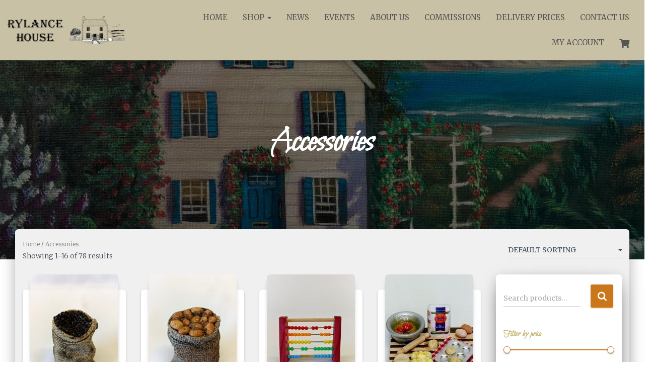

--- FILE ---
content_type: text/html; charset=UTF-8
request_url: https://rhminiatures.com/product-category/accessories
body_size: 23972
content:
<!DOCTYPE html>
<html lang="en-GB">

<head>
	<meta charset='UTF-8'>
	<meta name="viewport" content="width=device-width, initial-scale=1">
	<link rel="profile" href="https://gmpg.org/xfn/11">
		<title>Accessories &#8211; Rylance House Miniatures</title>
<meta name='robots' content='max-image-preview:large' />
<script>window._wca = window._wca || [];</script>
<link rel='dns-prefetch' href='//stats.wp.com' />
<link rel='dns-prefetch' href='//fonts.googleapis.com' />
<link rel="alternate" type="application/rss+xml" title="Rylance House Miniatures &raquo; Feed" href="https://rhminiatures.com/feed" />
<link rel="alternate" type="application/rss+xml" title="Rylance House Miniatures &raquo; Comments Feed" href="https://rhminiatures.com/comments/feed" />
<link rel="alternate" type="application/rss+xml" title="Rylance House Miniatures &raquo; Accessories Category Feed" href="https://rhminiatures.com/product-category/accessories/feed" />
<script type="text/javascript">
window._wpemojiSettings = {"baseUrl":"https:\/\/s.w.org\/images\/core\/emoji\/14.0.0\/72x72\/","ext":".png","svgUrl":"https:\/\/s.w.org\/images\/core\/emoji\/14.0.0\/svg\/","svgExt":".svg","source":{"concatemoji":"https:\/\/rhminiatures.com\/wp-includes\/js\/wp-emoji-release.min.js?ver=6.1.9"}};
/*! This file is auto-generated */
!function(e,a,t){var n,r,o,i=a.createElement("canvas"),p=i.getContext&&i.getContext("2d");function s(e,t){var a=String.fromCharCode,e=(p.clearRect(0,0,i.width,i.height),p.fillText(a.apply(this,e),0,0),i.toDataURL());return p.clearRect(0,0,i.width,i.height),p.fillText(a.apply(this,t),0,0),e===i.toDataURL()}function c(e){var t=a.createElement("script");t.src=e,t.defer=t.type="text/javascript",a.getElementsByTagName("head")[0].appendChild(t)}for(o=Array("flag","emoji"),t.supports={everything:!0,everythingExceptFlag:!0},r=0;r<o.length;r++)t.supports[o[r]]=function(e){if(p&&p.fillText)switch(p.textBaseline="top",p.font="600 32px Arial",e){case"flag":return s([127987,65039,8205,9895,65039],[127987,65039,8203,9895,65039])?!1:!s([55356,56826,55356,56819],[55356,56826,8203,55356,56819])&&!s([55356,57332,56128,56423,56128,56418,56128,56421,56128,56430,56128,56423,56128,56447],[55356,57332,8203,56128,56423,8203,56128,56418,8203,56128,56421,8203,56128,56430,8203,56128,56423,8203,56128,56447]);case"emoji":return!s([129777,127995,8205,129778,127999],[129777,127995,8203,129778,127999])}return!1}(o[r]),t.supports.everything=t.supports.everything&&t.supports[o[r]],"flag"!==o[r]&&(t.supports.everythingExceptFlag=t.supports.everythingExceptFlag&&t.supports[o[r]]);t.supports.everythingExceptFlag=t.supports.everythingExceptFlag&&!t.supports.flag,t.DOMReady=!1,t.readyCallback=function(){t.DOMReady=!0},t.supports.everything||(n=function(){t.readyCallback()},a.addEventListener?(a.addEventListener("DOMContentLoaded",n,!1),e.addEventListener("load",n,!1)):(e.attachEvent("onload",n),a.attachEvent("onreadystatechange",function(){"complete"===a.readyState&&t.readyCallback()})),(e=t.source||{}).concatemoji?c(e.concatemoji):e.wpemoji&&e.twemoji&&(c(e.twemoji),c(e.wpemoji)))}(window,document,window._wpemojiSettings);
</script>
<style type="text/css">
img.wp-smiley,
img.emoji {
	display: inline !important;
	border: none !important;
	box-shadow: none !important;
	height: 1em !important;
	width: 1em !important;
	margin: 0 0.07em !important;
	vertical-align: -0.1em !important;
	background: none !important;
	padding: 0 !important;
}
</style>
	<link rel='stylesheet' id='wp-block-library-css' href='https://rhminiatures.com/wp-includes/css/dist/block-library/style.min.css?ver=6.1.9' type='text/css' media='all' />
<style id='wp-block-library-inline-css' type='text/css'>
.has-text-align-justify{text-align:justify;}
</style>
<link rel='stylesheet' id='mediaelement-css' href='https://rhminiatures.com/wp-includes/js/mediaelement/mediaelementplayer-legacy.min.css?ver=4.2.17' type='text/css' media='all' />
<link rel='stylesheet' id='wp-mediaelement-css' href='https://rhminiatures.com/wp-includes/js/mediaelement/wp-mediaelement.min.css?ver=6.1.9' type='text/css' media='all' />
<link rel='stylesheet' id='wc-blocks-vendors-style-css' href='https://rhminiatures.com/wp-content/plugins/woo-gutenberg-products-block/build/wc-blocks-vendors-style.css?ver=9.6.0' type='text/css' media='all' />
<link rel='stylesheet' id='wc-blocks-style-css' href='https://rhminiatures.com/wp-content/plugins/woo-gutenberg-products-block/build/wc-blocks-style.css?ver=9.6.0' type='text/css' media='all' />
<link rel='stylesheet' id='classic-theme-styles-css' href='https://rhminiatures.com/wp-includes/css/classic-themes.min.css?ver=1' type='text/css' media='all' />
<style id='global-styles-inline-css' type='text/css'>
body{--wp--preset--color--black: #000000;--wp--preset--color--cyan-bluish-gray: #abb8c3;--wp--preset--color--white: #ffffff;--wp--preset--color--pale-pink: #f78da7;--wp--preset--color--vivid-red: #cf2e2e;--wp--preset--color--luminous-vivid-orange: #ff6900;--wp--preset--color--luminous-vivid-amber: #fcb900;--wp--preset--color--light-green-cyan: #7bdcb5;--wp--preset--color--vivid-green-cyan: #00d084;--wp--preset--color--pale-cyan-blue: #8ed1fc;--wp--preset--color--vivid-cyan-blue: #0693e3;--wp--preset--color--vivid-purple: #9b51e0;--wp--preset--color--accent: #c9771a;--wp--preset--color--secondary: #c6b977;--wp--preset--color--background-color: #ffffff;--wp--preset--color--header-gradient: #ffffff;--wp--preset--color--body-color: #999999;--wp--preset--color--header-overlay-color: rgba(0,0,0,0.5);--wp--preset--color--header-text-color: #fffffe;--wp--preset--color--navbar-background: #c9c1a5;--wp--preset--color--navbar-text-color: #555555;--wp--preset--color--navbar-text-color-hover: #c9771a;--wp--preset--color--navbar-transparent-text-color: #fffffc;--wp--preset--gradient--vivid-cyan-blue-to-vivid-purple: linear-gradient(135deg,rgba(6,147,227,1) 0%,rgb(155,81,224) 100%);--wp--preset--gradient--light-green-cyan-to-vivid-green-cyan: linear-gradient(135deg,rgb(122,220,180) 0%,rgb(0,208,130) 100%);--wp--preset--gradient--luminous-vivid-amber-to-luminous-vivid-orange: linear-gradient(135deg,rgba(252,185,0,1) 0%,rgba(255,105,0,1) 100%);--wp--preset--gradient--luminous-vivid-orange-to-vivid-red: linear-gradient(135deg,rgba(255,105,0,1) 0%,rgb(207,46,46) 100%);--wp--preset--gradient--very-light-gray-to-cyan-bluish-gray: linear-gradient(135deg,rgb(238,238,238) 0%,rgb(169,184,195) 100%);--wp--preset--gradient--cool-to-warm-spectrum: linear-gradient(135deg,rgb(74,234,220) 0%,rgb(151,120,209) 20%,rgb(207,42,186) 40%,rgb(238,44,130) 60%,rgb(251,105,98) 80%,rgb(254,248,76) 100%);--wp--preset--gradient--blush-light-purple: linear-gradient(135deg,rgb(255,206,236) 0%,rgb(152,150,240) 100%);--wp--preset--gradient--blush-bordeaux: linear-gradient(135deg,rgb(254,205,165) 0%,rgb(254,45,45) 50%,rgb(107,0,62) 100%);--wp--preset--gradient--luminous-dusk: linear-gradient(135deg,rgb(255,203,112) 0%,rgb(199,81,192) 50%,rgb(65,88,208) 100%);--wp--preset--gradient--pale-ocean: linear-gradient(135deg,rgb(255,245,203) 0%,rgb(182,227,212) 50%,rgb(51,167,181) 100%);--wp--preset--gradient--electric-grass: linear-gradient(135deg,rgb(202,248,128) 0%,rgb(113,206,126) 100%);--wp--preset--gradient--midnight: linear-gradient(135deg,rgb(2,3,129) 0%,rgb(40,116,252) 100%);--wp--preset--duotone--dark-grayscale: url('#wp-duotone-dark-grayscale');--wp--preset--duotone--grayscale: url('#wp-duotone-grayscale');--wp--preset--duotone--purple-yellow: url('#wp-duotone-purple-yellow');--wp--preset--duotone--blue-red: url('#wp-duotone-blue-red');--wp--preset--duotone--midnight: url('#wp-duotone-midnight');--wp--preset--duotone--magenta-yellow: url('#wp-duotone-magenta-yellow');--wp--preset--duotone--purple-green: url('#wp-duotone-purple-green');--wp--preset--duotone--blue-orange: url('#wp-duotone-blue-orange');--wp--preset--font-size--small: 13px;--wp--preset--font-size--medium: 20px;--wp--preset--font-size--large: 36px;--wp--preset--font-size--x-large: 42px;--wp--preset--spacing--20: 0.44rem;--wp--preset--spacing--30: 0.67rem;--wp--preset--spacing--40: 1rem;--wp--preset--spacing--50: 1.5rem;--wp--preset--spacing--60: 2.25rem;--wp--preset--spacing--70: 3.38rem;--wp--preset--spacing--80: 5.06rem;}:where(.is-layout-flex){gap: 0.5em;}body .is-layout-flow > .alignleft{float: left;margin-inline-start: 0;margin-inline-end: 2em;}body .is-layout-flow > .alignright{float: right;margin-inline-start: 2em;margin-inline-end: 0;}body .is-layout-flow > .aligncenter{margin-left: auto !important;margin-right: auto !important;}body .is-layout-constrained > .alignleft{float: left;margin-inline-start: 0;margin-inline-end: 2em;}body .is-layout-constrained > .alignright{float: right;margin-inline-start: 2em;margin-inline-end: 0;}body .is-layout-constrained > .aligncenter{margin-left: auto !important;margin-right: auto !important;}body .is-layout-constrained > :where(:not(.alignleft):not(.alignright):not(.alignfull)){max-width: var(--wp--style--global--content-size);margin-left: auto !important;margin-right: auto !important;}body .is-layout-constrained > .alignwide{max-width: var(--wp--style--global--wide-size);}body .is-layout-flex{display: flex;}body .is-layout-flex{flex-wrap: wrap;align-items: center;}body .is-layout-flex > *{margin: 0;}:where(.wp-block-columns.is-layout-flex){gap: 2em;}.has-black-color{color: var(--wp--preset--color--black) !important;}.has-cyan-bluish-gray-color{color: var(--wp--preset--color--cyan-bluish-gray) !important;}.has-white-color{color: var(--wp--preset--color--white) !important;}.has-pale-pink-color{color: var(--wp--preset--color--pale-pink) !important;}.has-vivid-red-color{color: var(--wp--preset--color--vivid-red) !important;}.has-luminous-vivid-orange-color{color: var(--wp--preset--color--luminous-vivid-orange) !important;}.has-luminous-vivid-amber-color{color: var(--wp--preset--color--luminous-vivid-amber) !important;}.has-light-green-cyan-color{color: var(--wp--preset--color--light-green-cyan) !important;}.has-vivid-green-cyan-color{color: var(--wp--preset--color--vivid-green-cyan) !important;}.has-pale-cyan-blue-color{color: var(--wp--preset--color--pale-cyan-blue) !important;}.has-vivid-cyan-blue-color{color: var(--wp--preset--color--vivid-cyan-blue) !important;}.has-vivid-purple-color{color: var(--wp--preset--color--vivid-purple) !important;}.has-black-background-color{background-color: var(--wp--preset--color--black) !important;}.has-cyan-bluish-gray-background-color{background-color: var(--wp--preset--color--cyan-bluish-gray) !important;}.has-white-background-color{background-color: var(--wp--preset--color--white) !important;}.has-pale-pink-background-color{background-color: var(--wp--preset--color--pale-pink) !important;}.has-vivid-red-background-color{background-color: var(--wp--preset--color--vivid-red) !important;}.has-luminous-vivid-orange-background-color{background-color: var(--wp--preset--color--luminous-vivid-orange) !important;}.has-luminous-vivid-amber-background-color{background-color: var(--wp--preset--color--luminous-vivid-amber) !important;}.has-light-green-cyan-background-color{background-color: var(--wp--preset--color--light-green-cyan) !important;}.has-vivid-green-cyan-background-color{background-color: var(--wp--preset--color--vivid-green-cyan) !important;}.has-pale-cyan-blue-background-color{background-color: var(--wp--preset--color--pale-cyan-blue) !important;}.has-vivid-cyan-blue-background-color{background-color: var(--wp--preset--color--vivid-cyan-blue) !important;}.has-vivid-purple-background-color{background-color: var(--wp--preset--color--vivid-purple) !important;}.has-black-border-color{border-color: var(--wp--preset--color--black) !important;}.has-cyan-bluish-gray-border-color{border-color: var(--wp--preset--color--cyan-bluish-gray) !important;}.has-white-border-color{border-color: var(--wp--preset--color--white) !important;}.has-pale-pink-border-color{border-color: var(--wp--preset--color--pale-pink) !important;}.has-vivid-red-border-color{border-color: var(--wp--preset--color--vivid-red) !important;}.has-luminous-vivid-orange-border-color{border-color: var(--wp--preset--color--luminous-vivid-orange) !important;}.has-luminous-vivid-amber-border-color{border-color: var(--wp--preset--color--luminous-vivid-amber) !important;}.has-light-green-cyan-border-color{border-color: var(--wp--preset--color--light-green-cyan) !important;}.has-vivid-green-cyan-border-color{border-color: var(--wp--preset--color--vivid-green-cyan) !important;}.has-pale-cyan-blue-border-color{border-color: var(--wp--preset--color--pale-cyan-blue) !important;}.has-vivid-cyan-blue-border-color{border-color: var(--wp--preset--color--vivid-cyan-blue) !important;}.has-vivid-purple-border-color{border-color: var(--wp--preset--color--vivid-purple) !important;}.has-vivid-cyan-blue-to-vivid-purple-gradient-background{background: var(--wp--preset--gradient--vivid-cyan-blue-to-vivid-purple) !important;}.has-light-green-cyan-to-vivid-green-cyan-gradient-background{background: var(--wp--preset--gradient--light-green-cyan-to-vivid-green-cyan) !important;}.has-luminous-vivid-amber-to-luminous-vivid-orange-gradient-background{background: var(--wp--preset--gradient--luminous-vivid-amber-to-luminous-vivid-orange) !important;}.has-luminous-vivid-orange-to-vivid-red-gradient-background{background: var(--wp--preset--gradient--luminous-vivid-orange-to-vivid-red) !important;}.has-very-light-gray-to-cyan-bluish-gray-gradient-background{background: var(--wp--preset--gradient--very-light-gray-to-cyan-bluish-gray) !important;}.has-cool-to-warm-spectrum-gradient-background{background: var(--wp--preset--gradient--cool-to-warm-spectrum) !important;}.has-blush-light-purple-gradient-background{background: var(--wp--preset--gradient--blush-light-purple) !important;}.has-blush-bordeaux-gradient-background{background: var(--wp--preset--gradient--blush-bordeaux) !important;}.has-luminous-dusk-gradient-background{background: var(--wp--preset--gradient--luminous-dusk) !important;}.has-pale-ocean-gradient-background{background: var(--wp--preset--gradient--pale-ocean) !important;}.has-electric-grass-gradient-background{background: var(--wp--preset--gradient--electric-grass) !important;}.has-midnight-gradient-background{background: var(--wp--preset--gradient--midnight) !important;}.has-small-font-size{font-size: var(--wp--preset--font-size--small) !important;}.has-medium-font-size{font-size: var(--wp--preset--font-size--medium) !important;}.has-large-font-size{font-size: var(--wp--preset--font-size--large) !important;}.has-x-large-font-size{font-size: var(--wp--preset--font-size--x-large) !important;}
.wp-block-navigation a:where(:not(.wp-element-button)){color: inherit;}
:where(.wp-block-columns.is-layout-flex){gap: 2em;}
.wp-block-pullquote{font-size: 1.5em;line-height: 1.6;}
</style>
<link rel='stylesheet' id='vsel_style-css' href='https://rhminiatures.com/wp-content/plugins/very-simple-event-list/css/vsel-style.min.css?ver=6.1.9' type='text/css' media='all' />
<link rel='stylesheet' id='woocommerce-layout-css' href='https://rhminiatures.com/wp-content/plugins/woocommerce/assets/css/woocommerce-layout.css?ver=7.4.0' type='text/css' media='all' />
<style id='woocommerce-layout-inline-css' type='text/css'>

	.infinite-scroll .woocommerce-pagination {
		display: none;
	}
</style>
<link rel='stylesheet' id='woocommerce-smallscreen-css' href='https://rhminiatures.com/wp-content/plugins/woocommerce/assets/css/woocommerce-smallscreen.css?ver=7.4.0' type='text/css' media='only screen and (max-width: 768px)' />
<link rel='stylesheet' id='woocommerce-general-css' href='https://rhminiatures.com/wp-content/plugins/woocommerce/assets/css/woocommerce.css?ver=7.4.0' type='text/css' media='all' />
<style id='woocommerce-inline-inline-css' type='text/css'>
.woocommerce form .form-row .required { visibility: visible; }
</style>
<link rel='stylesheet' id='bootstrap-css' href='https://rhminiatures.com/wp-content/themes/hestia-pro/assets/bootstrap/css/bootstrap.min.css?ver=1.0.2' type='text/css' media='all' />
<link rel='stylesheet' id='hestia-font-sizes-css' href='https://rhminiatures.com/wp-content/themes/hestia-pro/assets/css/font-sizes.min.css?ver=3.0.27' type='text/css' media='all' />
<link rel='stylesheet' id='hestia_style-css' href='https://rhminiatures.com/wp-content/themes/hestia-pro/style.min.css?ver=3.0.27' type='text/css' media='all' />
<style id='hestia_style-inline-css' type='text/css'>
.hestia-top-bar,.hestia-top-bar .widget.widget_shopping_cart .cart_list{background-color:#363537}.hestia-top-bar .widget .label-floating input[type=search]:-webkit-autofill{-webkit-box-shadow:inset 0 0 0 9999px #363537}.hestia-top-bar,.hestia-top-bar .widget .label-floating input[type=search],.hestia-top-bar .widget.widget_search form.form-group:before,.hestia-top-bar .widget.widget_product_search form.form-group:before,.hestia-top-bar .widget.widget_shopping_cart:before{color:#fff}.hestia-top-bar .widget .label-floating input[type=search]{-webkit-text-fill-color:#fff !important}.hestia-top-bar div.widget.widget_shopping_cart:before,.hestia-top-bar .widget.widget_product_search form.form-group:before,.hestia-top-bar .widget.widget_search form.form-group:before{background-color:#fff}.hestia-top-bar a,.hestia-top-bar .top-bar-nav li a{color:#fff}.hestia-top-bar ul li a[href*="mailto:"]:before,.hestia-top-bar ul li a[href*="tel:"]:before{background-color:#fff}.hestia-top-bar a:hover,.hestia-top-bar .top-bar-nav li a:hover{color:#eee}.hestia-top-bar ul li:hover a[href*="mailto:"]:before,.hestia-top-bar ul li:hover a[href*="tel:"]:before{background-color:#eee}
h1,h2,h3,h4,h5,h6,.hestia-title,.hestia-title.title-in-content,p.meta-in-content,.info-title,.card-title,.page-header.header-small .hestia-title,.page-header.header-small .title,.widget h5,.hestia-title,.title,.footer-brand,.footer-big h4,.footer-big h5,.media .media-heading,.carousel h1.hestia-title,.carousel h2.title,.carousel span.sub-title,.hestia-about h1,.hestia-about h2,.hestia-about h3,.hestia-about h4,.hestia-about h5{font-family:Bilbo Swash Caps}.woocommerce.single-product h1.product_title,.woocommerce section.related.products h2,.woocommerce section.exclusive-products h2,.woocommerce span.comment-reply-title,.woocommerce ul.products[class*="columns-"] li.product-category h2{font-family:Bilbo Swash Caps}body,ul,.tooltip-inner{font-family:Merriweather}.products .shop-item .added_to_cart,.woocommerce-checkout #payment input[type=submit],.woocommerce-checkout input[type=submit],.woocommerce-cart table.shop_table td.actions input[type=submit],.woocommerce .cart-collaterals .cart_totals .checkout-button,.woocommerce button.button,.woocommerce div[id^=woocommerce_widget_cart].widget .buttons .button,.woocommerce div.product form.cart .button,.woocommerce #review_form #respond .form-submit,.added_to_cart.wc-forward,.woocommerce div#respond input#submit,.woocommerce a.button{font-family:Merriweather}
@media(min-width:769px){.page-header.header-small .hestia-title,.page-header.header-small .title,h1.hestia-title.title-in-content,.main article.section .has-title-font-size{font-size:67px}}@media(max-width:768px){.page-header.header-small .hestia-title,.page-header.header-small .title,h1.hestia-title.title-in-content,.main article.section .has-title-font-size{font-size:26px}}@media(max-width:480px){.page-header.header-small .hestia-title,.page-header.header-small .title,h1.hestia-title.title-in-content,.main article.section .has-title-font-size{font-size:26px}}@media(min-width:769px){.single-post-wrap h1:not(.title-in-content),.page-content-wrap h1:not(.title-in-content),.page-template-template-fullwidth article h1:not(.title-in-content){font-size:52px}.single-post-wrap h2,.page-content-wrap h2,.page-template-template-fullwidth article h2,.main article.section .has-heading-font-size{font-size:47px}.single-post-wrap h3,.page-content-wrap h3,.page-template-template-fullwidth article h3{font-size:42px}.single-post-wrap h4,.page-content-wrap h4,.page-template-template-fullwidth article h4{font-size:37px}.single-post-wrap h5,.page-content-wrap h5,.page-template-template-fullwidth article h5{font-size:33px}.single-post-wrap h6,.page-content-wrap h6,.page-template-template-fullwidth article h6{font-size:28px}}@media(max-width:768px){.single-post-wrap h1:not(.title-in-content),.page-content-wrap h1:not(.title-in-content),.page-template-template-fullwidth article h1:not(.title-in-content){font-size:30px}.single-post-wrap h2,.page-content-wrap h2,.page-template-template-fullwidth article h2,.main article.section .has-heading-font-size{font-size:28px}.single-post-wrap h3,.page-content-wrap h3,.page-template-template-fullwidth article h3{font-size:24px}.single-post-wrap h4,.page-content-wrap h4,.page-template-template-fullwidth article h4{font-size:22px}.single-post-wrap h5,.page-content-wrap h5,.page-template-template-fullwidth article h5{font-size:20px}.single-post-wrap h6,.page-content-wrap h6,.page-template-template-fullwidth article h6{font-size:18px}}@media(max-width:480px){.single-post-wrap h1:not(.title-in-content),.page-content-wrap h1:not(.title-in-content),.page-template-template-fullwidth article h1:not(.title-in-content){font-size:30px}.single-post-wrap h2,.page-content-wrap h2,.page-template-template-fullwidth article h2,.main article.section .has-heading-font-size{font-size:28px}.single-post-wrap h3,.page-content-wrap h3,.page-template-template-fullwidth article h3{font-size:24px}.single-post-wrap h4,.page-content-wrap h4,.page-template-template-fullwidth article h4{font-size:22px}.single-post-wrap h5,.page-content-wrap h5,.page-template-template-fullwidth article h5{font-size:20px}.single-post-wrap h6,.page-content-wrap h6,.page-template-template-fullwidth article h6{font-size:18px}}@media(min-width:769px){.single-post-wrap,.page-content-wrap,.single-post-wrap ul,.page-content-wrap ul,.single-post-wrap ol,.page-content-wrap ol,.single-post-wrap dl,.page-content-wrap dl,.single-post-wrap table,.page-content-wrap table,.page-template-template-fullwidth article,.main article.section .has-body-font-size{font-size:14px}}@media(max-width:768px){.single-post-wrap,.page-content-wrap,.single-post-wrap ul,.page-content-wrap ul,.single-post-wrap ol,.page-content-wrap ol,.single-post-wrap dl,.page-content-wrap dl,.single-post-wrap table,.page-content-wrap table,.page-template-template-fullwidth article,.main article.section .has-body-font-size{font-size:16px}}@media(max-width:480px){.single-post-wrap,.page-content-wrap,.single-post-wrap ul,.page-content-wrap ul,.single-post-wrap ol,.page-content-wrap ol,.single-post-wrap dl,.page-content-wrap dl,.single-post-wrap table,.page-content-wrap table,.page-template-template-fullwidth article,.main article.section .has-body-font-size{font-size:9px}}@media(min-width:769px){#carousel-hestia-generic .hestia-title{font-size:92px}#carousel-hestia-generic span.sub-title{font-size:21px}#carousel-hestia-generic .btn{font-size:16px}}@media(max-width:768px){#carousel-hestia-generic .hestia-title{font-size:36px}#carousel-hestia-generic span.sub-title{font-size:18px}#carousel-hestia-generic .btn{font-size:14px}}@media(max-width:480px){#carousel-hestia-generic .hestia-title{font-size:36px}#carousel-hestia-generic span.sub-title{font-size:18px}#carousel-hestia-generic .btn{font-size:14px}}@media(min-width:769px){section.hestia-features .hestia-title,section.hestia-shop .hestia-title,section.hestia-work .hestia-title,section.hestia-team .hestia-title,section.hestia-pricing .hestia-title,section.hestia-ribbon .hestia-title,section.hestia-testimonials .hestia-title,section.hestia-subscribe h2.title,section.hestia-blogs .hestia-title,.section.related-posts .hestia-title,section.hestia-contact .hestia-title{font-size:46px}section.hestia-features .hestia-info h4.info-title,section.hestia-shop h4.card-title,section.hestia-team h4.card-title,section.hestia-testimonials h4.card-title,section.hestia-blogs h4.card-title,.section.related-posts h4.card-title,section.hestia-contact h4.card-title,section.hestia-contact .hestia-description h6{font-size:21px}section.hestia-work h4.card-title,section.hestia-contact .hestia-description h5{font-size:26px}section.hestia-contact .hestia-description h1{font-size:45px}section.hestia-contact .hestia-description h2{font-size:40px}section.hestia-contact .hestia-description h3{font-size:35px}section.hestia-contact .hestia-description h4{font-size:30px}}@media(max-width:768px){section.hestia-features .hestia-title,section.hestia-shop .hestia-title,section.hestia-work .hestia-title,section.hestia-team .hestia-title,section.hestia-pricing .hestia-title,section.hestia-ribbon .hestia-title,section.hestia-testimonials .hestia-title,section.hestia-subscribe h2.title,section.hestia-blogs .hestia-title,.section.related-posts .hestia-title,section.hestia-contact .hestia-title{font-size:24px}section.hestia-features .hestia-info h4.info-title,section.hestia-shop h4.card-title,section.hestia-team h4.card-title,section.hestia-testimonials h4.card-title,section.hestia-blogs h4.card-title,.section.related-posts h4.card-title,section.hestia-contact h4.card-title,section.hestia-contact .hestia-description h6{font-size:18px}section.hestia-work h4.card-title,section.hestia-contact .hestia-description h5{font-size:23px}section.hestia-contact .hestia-description h1{font-size:42px}section.hestia-contact .hestia-description h2{font-size:37px}section.hestia-contact .hestia-description h3{font-size:32px}section.hestia-contact .hestia-description h4{font-size:27px}}@media(max-width:480px){section.hestia-features .hestia-title,section.hestia-shop .hestia-title,section.hestia-work .hestia-title,section.hestia-team .hestia-title,section.hestia-pricing .hestia-title,section.hestia-ribbon .hestia-title,section.hestia-testimonials .hestia-title,section.hestia-subscribe h2.title,section.hestia-blogs .hestia-title,.section.related-posts .hestia-title,section.hestia-contact .hestia-title{font-size:24px}section.hestia-features .hestia-info h4.info-title,section.hestia-shop h4.card-title,section.hestia-team h4.card-title,section.hestia-testimonials h4.card-title,section.hestia-blogs h4.card-title,.section.related-posts h4.card-title,section.hestia-contact h4.card-title,section.hestia-contact .hestia-description h6{font-size:18px}section.hestia-work h4.card-title,section.hestia-contact .hestia-description h5{font-size:23px}section.hestia-contact .hestia-description h1{font-size:42px}section.hestia-contact .hestia-description h2{font-size:37px}section.hestia-contact .hestia-description h3{font-size:32px}section.hestia-contact .hestia-description h4{font-size:27px}}
@media(min-width:769px){.navbar #main-navigation a,.footer .footer-menu li a{font-size:15px}.footer-big .footer-menu li a[href*="mailto:"]:before,.footer-big .footer-menu li a[href*="tel:"]:before{width:15px;height:15px}}
div.container{width:1353px}@media(max-width:768px){div.container{width:300px}}@media(max-width:480px){div.container{width:346px}}
@media(min-width:992px){.blog-sidebar-wrapper:not(.no-variable-width){width:21%;display:inline-block}.single-post-container,.blog-posts-wrap,.archive-post-wrap{width:70.66666667%}.page-content-wrap{width:79%}.blog-sidebar-wrapper:not(.no-variable-width){width:21%}}@media(min-width:992px){.shop-sidebar.card.card-raised.col-md-3,.shop-sidebar-wrapper{width:21%}.content-sidebar-left,.content-sidebar-right{width:79%}}
a,.navbar .dropdown-menu li:hover>a,.navbar .dropdown-menu li:focus>a,.navbar .dropdown-menu li:active>a,.navbar .navbar-nav>li .dropdown-menu li:hover>a,body:not(.home) .navbar-default .navbar-nav>.active:not(.btn)>a,body:not(.home) .navbar-default .navbar-nav>.active:not(.btn)>a:hover,body:not(.home) .navbar-default .navbar-nav>.active:not(.btn)>a:focus,a:hover,.card-blog a.moretag:hover,.card-blog a.more-link:hover,.widget a:hover,.has-text-color.has-accent-color,p.has-text-color a{color:#c9771a}.svg-text-color{fill:#c9771a}.pagination span.current,.pagination span.current:focus,.pagination span.current:hover{border-color:#c9771a}button,button:hover,.woocommerce .track_order button[type="submit"],.woocommerce .track_order button[type="submit"]:hover,div.wpforms-container .wpforms-form button[type=submit].wpforms-submit,div.wpforms-container .wpforms-form button[type=submit].wpforms-submit:hover,input[type="button"],input[type="button"]:hover,input[type="submit"],input[type="submit"]:hover,input#searchsubmit,.pagination span.current,.pagination span.current:focus,.pagination span.current:hover,.btn.btn-primary,.btn.btn-primary:link,.btn.btn-primary:hover,.btn.btn-primary:focus,.btn.btn-primary:active,.btn.btn-primary.active,.btn.btn-primary.active:focus,.btn.btn-primary.active:hover,.btn.btn-primary:active:hover,.btn.btn-primary:active:focus,.btn.btn-primary:active:hover,.hestia-sidebar-open.btn.btn-rose,.hestia-sidebar-close.btn.btn-rose,.hestia-sidebar-open.btn.btn-rose:hover,.hestia-sidebar-close.btn.btn-rose:hover,.hestia-sidebar-open.btn.btn-rose:focus,.hestia-sidebar-close.btn.btn-rose:focus,.label.label-primary,.hestia-work .portfolio-item:nth-child(6n+1) .label,.nav-cart .nav-cart-content .widget .buttons .button,.has-accent-background-color[class*="has-background"]{background-color:#c9771a}@media(max-width:768px){.navbar-default .navbar-nav>li>a:hover,.navbar-default .navbar-nav>li>a:focus,.navbar .navbar-nav .dropdown .dropdown-menu li a:hover,.navbar .navbar-nav .dropdown .dropdown-menu li a:focus,.navbar button.navbar-toggle:hover,.navbar .navbar-nav li:hover>a i{color:#c9771a}}body:not(.woocommerce-page) button:not([class^="fl-"]):not(.hestia-scroll-to-top):not(.navbar-toggle):not(.close),body:not(.woocommerce-page) .button:not([class^="fl-"]):not(hestia-scroll-to-top):not(.navbar-toggle):not(.add_to_cart_button):not(.product_type_grouped):not(.product_type_external),div.wpforms-container .wpforms-form button[type=submit].wpforms-submit,input[type="submit"],input[type="button"],.btn.btn-primary,.widget_product_search button[type="submit"],.hestia-sidebar-open.btn.btn-rose,.hestia-sidebar-close.btn.btn-rose,.everest-forms button[type=submit].everest-forms-submit-button{-webkit-box-shadow:0 2px 2px 0 rgba(201,119,26,0.14),0 3px 1px -2px rgba(201,119,26,0.2),0 1px 5px 0 rgba(201,119,26,0.12);box-shadow:0 2px 2px 0 rgba(201,119,26,0.14),0 3px 1px -2px rgba(201,119,26,0.2),0 1px 5px 0 rgba(201,119,26,0.12)}.card .header-primary,.card .content-primary,.everest-forms button[type=submit].everest-forms-submit-button{background:#c9771a}body:not(.woocommerce-page) .button:not([class^="fl-"]):not(.hestia-scroll-to-top):not(.navbar-toggle):not(.add_to_cart_button):hover,body:not(.woocommerce-page) button:not([class^="fl-"]):not(.hestia-scroll-to-top):not(.navbar-toggle):not(.close):hover,div.wpforms-container .wpforms-form button[type=submit].wpforms-submit:hover,input[type="submit"]:hover,input[type="button"]:hover,input#searchsubmit:hover,.widget_product_search button[type="submit"]:hover,.pagination span.current,.btn.btn-primary:hover,.btn.btn-primary:focus,.btn.btn-primary:active,.btn.btn-primary.active,.btn.btn-primary:active:focus,.btn.btn-primary:active:hover,.hestia-sidebar-open.btn.btn-rose:hover,.hestia-sidebar-close.btn.btn-rose:hover,.pagination span.current:hover,.everest-forms button[type=submit].everest-forms-submit-button:hover,.everest-forms button[type=submit].everest-forms-submit-button:focus,.everest-forms button[type=submit].everest-forms-submit-button:active{-webkit-box-shadow:0 14px 26px -12px rgba(201,119,26,0.42),0 4px 23px 0 rgba(0,0,0,0.12),0 8px 10px -5px rgba(201,119,26,0.2);box-shadow:0 14px 26px -12px rgba(201,119,26,0.42),0 4px 23px 0 rgba(0,0,0,0.12),0 8px 10px -5px rgba(201,119,26,0.2);color:#fff}.form-group.is-focused .form-control{background-image:-webkit-gradient(linear,left top,left bottom,from(#c9771a),to(#c9771a)),-webkit-gradient(linear,left top,left bottom,from(#d2d2d2),to(#d2d2d2));background-image:-webkit-linear-gradient(linear,left top,left bottom,from(#c9771a),to(#c9771a)),-webkit-linear-gradient(linear,left top,left bottom,from(#d2d2d2),to(#d2d2d2));background-image:linear-gradient(linear,left top,left bottom,from(#c9771a),to(#c9771a)),linear-gradient(linear,left top,left bottom,from(#d2d2d2),to(#d2d2d2))}.navbar:not(.navbar-transparent) li:not(.btn):hover>a,.navbar li.on-section:not(.btn)>a,.navbar.full-screen-menu.navbar-transparent li:not(.btn):hover>a,.navbar.full-screen-menu .navbar-toggle:hover,.navbar:not(.navbar-transparent) .nav-cart:hover,.navbar:not(.navbar-transparent) .hestia-toggle-search:hover{color:#c9771a}.header-filter-gradient{background:linear-gradient(45deg,rgba(255,255,255,1) 0,rgb(255,255,234) 100%)}.has-text-color.has-header-gradient-color{color:#fff}.has-header-gradient-background-color[class*="has-background"]{background-color:#fff}.has-text-color.has-background-color-color{color:#fff}.has-background-color-background-color[class*="has-background"]{background-color:#fff}
.title,.title a,.card-title,.card-title a,.card-title a:hover,.info-title,.info-title a,.footer-brand,.footer-brand a,.media .media-heading,.media .media-heading a,.hestia-info .info-title,.card-blog a.moretag,.card-blog a.more-link,.card .author a,.hestia-about:not(.section-image) h1,.hestia-about:not(.section-image) h2,.hestia-about:not(.section-image) h3,.hestia-about:not(.section-image) h4,.hestia-about:not(.section-image) h5,aside .widget h5,aside .widget a,.woocommerce ul.products[class*="columns-"] li.product-category h2,.woocommerce #reviews #comments ol.commentlist li .comment-text p.meta .woocommerce-review__author,.has-text-color.has-secondary-color{color:#c6b977}.has-secondary-background-color[class*="has-background"]{background-color:#c6b977}.description,.card-description,.footer-big,.hestia-features .hestia-info p,.text-gray,.hestia-about:not(.section-image) p,.hestia-about:not(.section-image) h6,.has-text-color.has-body-color-color{color:#999}.has-body-color-background-color[class*="has-background"]{background-color:#999}.header-filter:before,.has-header-overlay-color-background-color[class*="has-background"]{background-color:rgba(0,0,0,0.5)}.has-text-color.has-header-overlay-color-color{color:rgba(0,0,0,0.5)}.page-header,.page-header .hestia-title,.page-header .sub-title,.has-text-color.has-header-text-color-color{color:#fff}.has-header-text-color-background-color[class*="has-background"]{background-color:#fff}@media( max-width:768px){.header>.navbar,.navbar.navbar-fixed-top .navbar-collapse{background-color:#c9c1a5}}.navbar:not(.navbar-transparent),.navbar .dropdown-menu,.nav-cart .nav-cart-content .widget,.has-navbar-background-background-color[class*="has-background"]{background-color:#c9c1a5}@media( min-width:769px){.navbar.full-screen-menu .nav.navbar-nav{background-color:rgba(201,193,165,0.9)}}.has-navbar-background-color[class*="has-background"]{color:#c9c1a5}@media( min-width:769px){.navbar.navbar-transparent .navbar-brand,.navbar.navbar-transparent .navbar-nav>li:not(.btn)>a,.navbar.navbar-transparent .navbar-nav>.active>a,.navbar.navbar-transparent.full-screen-menu .navbar-toggle,.navbar.navbar-transparent:not(.full-screen-menu) .nav-cart-icon,.navbar.navbar-transparent.full-screen-menu li.responsive-nav-cart>a.nav-cart-icon,.navbar.navbar-transparent .hestia-toggle-search,.navbar.navbar-transparent .header-widgets-wrapper ul li a[href*="mailto:"],.navbar.navbar-transparent .header-widgets-wrapper ul li a[href*="tel:"]{color:#fff}}.navbar.navbar-transparent .hestia-toggle-search svg{fill:#fff}.has-text-color.has-navbar-transparent-text-color-color{color:#fff}.has-navbar-transparent-text-color-background-color[class*="has-background"],.navbar.navbar-transparent .header-widgets-wrapper ul li a[href*="mailto:"]:before,.navbar.navbar-transparent .header-widgets-wrapper ul li a[href*="tel:"]:before{background-color:#fff}@media( min-width:769px){.menu-open .navbar.full-screen-menu.navbar-transparent .navbar-toggle,.navbar:not(.navbar-transparent) .navbar-brand,.navbar:not(.navbar-transparent) li:not(.btn)>a,.navbar.navbar-transparent.full-screen-menu li:not(.btn):not(.nav-cart)>a,.navbar.navbar-transparent .dropdown-menu li:not(.btn)>a,.hestia-mm-heading,.hestia-mm-description,.navbar:not(.navbar-transparent) .navbar-nav>.active>a,.navbar:not(.navbar-transparent).full-screen-menu .navbar-toggle,.navbar .nav-cart-icon,.navbar:not(.navbar-transparent) .hestia-toggle-search,.navbar.navbar-transparent .nav-cart .nav-cart-content .widget li a,.navbar .navbar-nav>li .dropdown-menu li.active>a{color:#555}}@media( max-width:768px){.navbar.navbar-default .navbar-brand,.navbar.navbar-default .navbar-nav li:not(.btn).menu-item>a,.navbar.navbar-default .navbar-nav .menu-item.active>a,.navbar.navbar-default .navbar-toggle,.navbar.navbar-default .navbar-toggle,.navbar.navbar-default .responsive-nav-cart a,.navbar.navbar-default .nav-cart .nav-cart-content a,.navbar.navbar-default .hestia-toggle-search,.hestia-mm-heading,.hestia-mm-description{color:#555}.navbar .navbar-nav .dropdown:not(.btn) a .caret svg{fill:#555}.navbar .navbar-nav .dropdown:not(.btn) a .caret{border-color:#555}}.has-text-color.has-navbar-text-color-color{color:#555}.has-navbar-text-color-background-color[class*="has-background"]{background-color:#555}.navbar:not(.navbar-transparent) .header-widgets-wrapper ul li a[href*="mailto:"]:before,.navbar:not(.navbar-transparent) .header-widgets-wrapper ul li a[href*="tel:"]:before{background-color:#555}.hestia-toggle-search svg{fill:#555}.navbar.navbar-default:not(.navbar-transparent) li:not(.btn):hover>a,.navbar.navbar-default.navbar-transparent .dropdown-menu:not(.btn) li:not(.btn):hover>a,.navbar.navbar-default:not(.navbar-transparent) li:not(.btn):hover>a i,.navbar.navbar-default:not(.navbar-transparent) .navbar-toggle:hover,.navbar.navbar-default:not(.full-screen-menu) .nav-cart-icon .nav-cart-content a:hover,.navbar.navbar-default:not(.navbar-transparent) .hestia-toggle-search:hover,.navbar.navbar-transparent .nav-cart .nav-cart-content .widget li:hover a,.has-text-color.has-navbar-text-color-hover-color{color:#c9771a}.navbar.navbar-default li.on-section:not(.btn)>a{color:#c9771a!important}@media( max-width:768px){.navbar.navbar-default.navbar-transparent li:not(.btn):hover>a,.navbar.navbar-default.navbar-transparent li:not(.btn):hover>a i,.navbar.navbar-default.navbar-transparent .navbar-toggle:hover,.navbar.navbar-default .responsive-nav-cart a:hover .navbar.navbar-default .navbar-toggle:hover{color:#c9771a !important}}.has-navbar-text-color-hover-background-color[class*="has-background"]{background-color:#c9771a}.navbar:not(.navbar-transparent) .header-widgets-wrapper ul li:hover a[href*="mailto:"]:before,.navbar:not(.navbar-transparent) .header-widgets-wrapper ul li:hover a[href*="tel:"]:before{background-color:#c9771a}.hestia-toggle-search:hover svg{fill:#c9771a}.form-group.is-focused .form-control,div.wpforms-container .wpforms-form .form-group.is-focused .form-control,.nf-form-cont input:not([type=button]):focus,.nf-form-cont select:focus,.nf-form-cont textarea:focus{background-image:-webkit-gradient(linear,left top,left bottom,from(#c9771a),to(#c9771a)),-webkit-gradient(linear,left top,left bottom,from(#d2d2d2),to(#d2d2d2));background-image:-webkit-linear-gradient(linear,left top,left bottom,from(#c9771a),to(#c9771a)),-webkit-linear-gradient(linear,left top,left bottom,from(#d2d2d2),to(#d2d2d2));background-image:linear-gradient(linear,left top,left bottom,from(#c9771a),to(#c9771a)),linear-gradient(linear,left top,left bottom,from(#d2d2d2),to(#d2d2d2))}.navbar.navbar-transparent.full-screen-menu .navbar-collapse .navbar-nav>li:not(.btn)>a:hover{color:#c9771a}.hestia-ajax-loading{border-color:#c9771a}
.btn.btn-primary:not(.colored-button):not(.btn-left):not(.btn-right):not(.btn-just-icon):not(.menu-item),input[type="submit"]:not(.search-submit),body:not(.woocommerce-account) .woocommerce .button.woocommerce-Button,.woocommerce .product button.button,.woocommerce .product button.button.alt,.woocommerce .product #respond input#submit,.woocommerce-cart .blog-post .woocommerce .cart-collaterals .cart_totals .checkout-button,.woocommerce-checkout #payment #place_order,.woocommerce-account.woocommerce-page button.button,.woocommerce .track_order button[type="submit"],.nav-cart .nav-cart-content .widget .buttons .button,.woocommerce a.button.wc-backward,body.woocommerce .wccm-catalog-item a.button,body.woocommerce a.wccm-button.button,form.woocommerce-form-coupon button.button,div.wpforms-container .wpforms-form button[type=submit].wpforms-submit,div.woocommerce a.button.alt,div.woocommerce table.my_account_orders .button,.btn.colored-button,.btn.btn-left,.btn.btn-right,.btn:not(.colored-button):not(.btn-left):not(.btn-right):not(.btn-just-icon):not(.menu-item):not(.hestia-sidebar-open):not(.hestia-sidebar-close){padding-top:15px;padding-bottom:15px;padding-left:33px;padding-right:33px}
.btn.btn-primary:not(.colored-button):not(.btn-left):not(.btn-right):not(.btn-just-icon):not(.menu-item),input[type="submit"]:not(.search-submit),body:not(.woocommerce-account) .woocommerce .button.woocommerce-Button,.woocommerce .product button.button,.woocommerce .product button.button.alt,.woocommerce .product #respond input#submit,.woocommerce-cart .blog-post .woocommerce .cart-collaterals .cart_totals .checkout-button,.woocommerce-checkout #payment #place_order,.woocommerce-account.woocommerce-page button.button,.woocommerce .track_order button[type="submit"],.nav-cart .nav-cart-content .widget .buttons .button,.woocommerce a.button.wc-backward,body.woocommerce .wccm-catalog-item a.button,body.woocommerce a.wccm-button.button,form.woocommerce-form-coupon button.button,div.wpforms-container .wpforms-form button[type=submit].wpforms-submit,div.woocommerce a.button.alt,div.woocommerce table.my_account_orders .button,input[type="submit"].search-submit,.hestia-view-cart-wrapper .added_to_cart.wc-forward,.woocommerce-product-search button,.woocommerce-cart .actions .button,#secondary div[id^=woocommerce_price_filter] .button,.woocommerce div[id^=woocommerce_widget_cart].widget .buttons .button,.searchform input[type=submit],.searchform button,.search-form:not(.media-toolbar-primary) input[type=submit],.search-form:not(.media-toolbar-primary) button,.woocommerce-product-search input[type=submit],.btn.colored-button,.btn.btn-left,.btn.btn-right,.btn:not(.colored-button):not(.btn-left):not(.btn-right):not(.btn-just-icon):not(.menu-item):not(.hestia-sidebar-open):not(.hestia-sidebar-close){border-radius:3px}
.btn:hover{background-color:#858585}
div.wpforms-container-full .wpforms-form div.wpforms-field input.wpforms-error{border:none}div.wpforms-container .wpforms-form input[type=date],div.wpforms-container .wpforms-form input[type=datetime],div.wpforms-container .wpforms-form input[type=datetime-local],div.wpforms-container .wpforms-form input[type=email],div.wpforms-container .wpforms-form input[type=month],div.wpforms-container .wpforms-form input[type=number],div.wpforms-container .wpforms-form input[type=password],div.wpforms-container .wpforms-form input[type=range],div.wpforms-container .wpforms-form input[type=search],div.wpforms-container .wpforms-form input[type=tel],div.wpforms-container .wpforms-form input[type=text],div.wpforms-container .wpforms-form input[type=time],div.wpforms-container .wpforms-form input[type=url],div.wpforms-container .wpforms-form input[type=week],div.wpforms-container .wpforms-form select,div.wpforms-container .wpforms-form textarea,.nf-form-cont input:not([type=button]),div.wpforms-container .wpforms-form .form-group.is-focused .form-control{box-shadow:none}div.wpforms-container .wpforms-form input[type=date],div.wpforms-container .wpforms-form input[type=datetime],div.wpforms-container .wpforms-form input[type=datetime-local],div.wpforms-container .wpforms-form input[type=email],div.wpforms-container .wpforms-form input[type=month],div.wpforms-container .wpforms-form input[type=number],div.wpforms-container .wpforms-form input[type=password],div.wpforms-container .wpforms-form input[type=range],div.wpforms-container .wpforms-form input[type=search],div.wpforms-container .wpforms-form input[type=tel],div.wpforms-container .wpforms-form input[type=text],div.wpforms-container .wpforms-form input[type=time],div.wpforms-container .wpforms-form input[type=url],div.wpforms-container .wpforms-form input[type=week],div.wpforms-container .wpforms-form select,div.wpforms-container .wpforms-form textarea,.nf-form-cont input:not([type=button]){background-image:linear-gradient(#9c27b0,#9c27b0),linear-gradient(#d2d2d2,#d2d2d2);float:none;border:0;border-radius:0;background-color:transparent;background-repeat:no-repeat;background-position:center bottom,center calc(100% - 1px);background-size:0 2px,100% 1px;font-weight:400;transition:background 0s ease-out}div.wpforms-container .wpforms-form .form-group.is-focused .form-control{outline:none;background-size:100% 2px,100% 1px;transition-duration:0.3s}div.wpforms-container .wpforms-form input[type=date].form-control,div.wpforms-container .wpforms-form input[type=datetime].form-control,div.wpforms-container .wpforms-form input[type=datetime-local].form-control,div.wpforms-container .wpforms-form input[type=email].form-control,div.wpforms-container .wpforms-form input[type=month].form-control,div.wpforms-container .wpforms-form input[type=number].form-control,div.wpforms-container .wpforms-form input[type=password].form-control,div.wpforms-container .wpforms-form input[type=range].form-control,div.wpforms-container .wpforms-form input[type=search].form-control,div.wpforms-container .wpforms-form input[type=tel].form-control,div.wpforms-container .wpforms-form input[type=text].form-control,div.wpforms-container .wpforms-form input[type=time].form-control,div.wpforms-container .wpforms-form input[type=url].form-control,div.wpforms-container .wpforms-form input[type=week].form-control,div.wpforms-container .wpforms-form select.form-control,div.wpforms-container .wpforms-form textarea.form-control{border:none;padding:7px 0;font-size:14px}div.wpforms-container .wpforms-form .wpforms-field-select select{border-radius:3px}div.wpforms-container .wpforms-form .wpforms-field-number input[type=number]{background-image:none;border-radius:3px}div.wpforms-container .wpforms-form button[type=submit].wpforms-submit,div.wpforms-container .wpforms-form button[type=submit].wpforms-submit:hover{color:#fff;border:none}.home div.wpforms-container-full .wpforms-form{margin-left:15px;margin-right:15px}div.wpforms-container-full .wpforms-form .wpforms-field{padding:0 0 24px 0 !important}div.wpforms-container-full .wpforms-form .wpforms-submit-container{text-align:right}div.wpforms-container-full .wpforms-form .wpforms-submit-container button{text-transform:uppercase}div.wpforms-container-full .wpforms-form textarea{border:none !important}div.wpforms-container-full .wpforms-form textarea:focus{border-width:0 !important}.home div.wpforms-container .wpforms-form textarea{background-image:linear-gradient(#9c27b0,#9c27b0),linear-gradient(#d2d2d2,#d2d2d2);background-color:transparent;background-repeat:no-repeat;background-position:center bottom,center calc(100% - 1px);background-size:0 2px,100% 1px}@media only screen and(max-width:768px){.wpforms-container-full .wpforms-form .wpforms-one-half,.wpforms-container-full .wpforms-form button{width:100% !important;margin-left:0 !important}.wpforms-container-full .wpforms-form .wpforms-submit-container{text-align:center}}div.wpforms-container .wpforms-form input:focus,div.wpforms-container .wpforms-form select:focus{border:none}.nav-cart{position:relative;vertical-align:middle;display:block}.nav-cart .woocommerce-mini-cart{max-height:265px;width:400px;overflow-y:scroll;overflow-x:hidden}.nav-cart .widget_shopping_cart_content{overflow:hidden}.nav-cart .nav-cart-icon{position:relative}.nav-cart .nav-cart-icon i,.nav-cart .nav-cart-icon span{display:table-cell}.nav-cart .nav-cart-icon span{background:#fff;border:1px solid #ddd;border-radius:3px;color:#555;display:inline-block;padding:1px 3px;position:absolute;top:24px;left:28px}.nav-cart .nav-cart-content{display:inline-block;opacity:0;position:absolute;right:0;top:100%;visibility:hidden;transform:translateY(-10px)}.nav-cart .nav-cart-content .woocommerce-mini-cart__empty-message{white-space:nowrap;text-align:center}.nav-cart .nav-cart-content .widget{background:#fff;border-radius:0 0 6px 6px;margin:0;padding:15px;max-width:350px;-webkit-box-shadow:0 10px 20px -12px rgba(0,0,0,0.42),0 12px 20px 0 rgba(0,0,0,0.12),0 8px 10px -5px rgba(0,0,0,0.2);box-shadow:0 10px 20px -12px rgba(0,0,0,0.42),0 12px 20px 0 rgba(0,0,0,0.12),0 8px 10px -5px rgba(0,0,0,0.2)}.nav-cart .nav-cart-content .widget li{width:320px;padding-top:0;padding-bottom:25px;padding-right:0;padding-left:2em}.nav-cart .nav-cart-content .widget li .variation{padding-top:5px;padding-bottom:0;padding-right:0;padding-left:70px}.nav-cart .nav-cart-content .widget li img{position:absolute;left:30px;border-radius:6px;float:left;width:50px;margin-left:0;margin-right:15px;-webkit-transition:all 300ms cubic-bezier(0.34,1.61,0.7,1);-moz-transition:all 300ms cubic-bezier(0.34,1.61,0.7,1);-o-transition:all 300ms cubic-bezier(0.34,1.61,0.7,1);-ms-transition:all 300ms cubic-bezier(0.34,1.61,0.7,1);transition:all 300ms cubic-bezier(0.34,1.61,0.7,1);-webkit-box-shadow:0 2px 2px 0 rgba(0,0,0,0.14),0 3px 1px -2px rgba(0,0,0,0.2),0 1px 5px 0 rgba(0,0,0,0.12);-moz-box-shadow:0 2px 2px 0 rgba(0,0,0,0.14),0 3px 1px -2px rgba(0,0,0,0.2),0 1px 5px 0 rgba(0,0,0,0.12);box-shadow:0 2px 2px 0 rgba(0,0,0,0.14),0 3px 1px -2px rgba(0,0,0,0.2),0 1px 5px 0 rgba(0,0,0,0.12)}.nav-cart .nav-cart-content .widget li:hover img{transform:translateY(-3px);-webkit-box-shadow:0 2px 2px 0 rgba(0,0,0,0.14),0 3px 6px -2px rgba(0,0,0,0.2),0 4px 5px 0 rgba(0,0,0,0.12);-moz-box-shadow:0 2px 2px 0 rgba(0,0,0,0.14),0 3px 6px -2px rgba(0,0,0,0.2),0 4px 5px 0 rgba(0,0,0,0.12);box-shadow:0 2px 2px 0 rgba(0,0,0,0.14),0 3px 6px -2px rgba(0,0,0,0.2),0 4px 5px 0 rgba(0,0,0,0.12)}.nav-cart .nav-cart-content .widget .blockUI.blockOverlay{background-color:white !important;opacity:0.9}.nav-cart .nav-cart-content .widget .blockUI.blockOverlay:before{display:none}.nav-cart .nav-cart-content .widget a,.nav-cart .nav-cart-content .widget p,.nav-cart .nav-cart-content .widget .quantity{color:#555}.nav-cart .nav-cart-content .widget p,.nav-cart .nav-cart-content .widget .quantity{margin:0}.nav-cart .nav-cart-content .widget .quantity{display:block;text-align:left;padding-left:70px}.nav-cart .nav-cart-content .widget .total{border-top:1px solid #ddd;margin-top:15px;padding-top:10px}.nav-cart .nav-cart-content .widget .total strong{margin-right:5px}.nav-cart .nav-cart-content .widget .total .amount{float:none}.nav-cart .nav-cart-content .widget .buttons .button{display:block;margin:15px 0 0;text-align:center;padding:12px 30px;border-radius:3px;color:#fff}.nav-cart .nav-cart-content .widget .buttons .button.checkout{display:none}.nav-cart .nav-cart-content ul li{display:block;margin-top:15px;padding-bottom:0}.nav-cart .nav-cart-content ul li:first-child{margin-top:0}.nav-cart .nav-cart-content ul li a:not(.remove){margin:0;text-align:left;padding-left:70px}.nav-cart .nav-cart-content ul li img{float:left;width:50px;margin-left:0;margin-right:15px}.nav-cart:hover .nav-cart-content,.nav-cart.hestia-anim-cart .nav-cart-content{opacity:1;visibility:visible;transform:translateY(0);z-index:9999}.navbar-transparent .nav-cart:not(.responsive-nav-cart) .nav-cart-icon{color:#fff}.navbar.full-screen-menu .nav-cart{padding-left:0}.nav-cart.responsive-nav-cart .nav-cart-icon{display:table}.nav-cart.responsive-nav-cart .nav-cart-icon i{font-size:22px}.nav-cart.responsive-nav-cart span{position:relative;top:5px;left:0;font-size:10px;min-width:14px;text-align:center}.responsive-nav-cart{display:none}li.nav-cart a.nav-cart-icon>i{font-size:18px}li.nav-cart a.nav-cart-icon span{font-size:9px;line-height:1}li.nav-cart .nav-cart-content .widget li a:not(.remove){line-height:normal;font-weight:400}li.nav-cart .nav-cart-content .widget .total{line-height:1}li.nav-cart .nav-cart-content .widget .buttons .button{font-size:12px;font-weight:400}.aos-init[data-aos]{transition-duration:1.25s;-webkit-transition-duration:1.25s;-moz-transition-duration:1.25s;transition-timing-function:ease-out;-webkit-transition-timing-function:ease-out;-moz-transition-timing-function:ease-out;will-change:transform,opacity}.aos-init[data-aos].hestia-table-two{transition-duration:1s;-webkit-transition-duration:1s;-moz-transition-duration:1s}.aos-init[data-aos^=fade][data-aos^=fade]{opacity:0;transition-property:opacity,transform}.aos-init[data-aos^=fade][data-aos^=fade].aos-animate{opacity:1;transform:translate3d(0,0,0)}.aos-init[data-aos=fade-up]{transform:translate3d(0,35px,0)}.aos-init[data-aos=fade-down]{transform:translate3d(0,-35px,0)}.aos-init[data-aos=fade-right]{transform:translate3d(-35px,0,0)}.aos-init[data-aos=fade-left]{transform:translate3d(35px,0,0)}
</style>
<link rel='stylesheet' id='hestia-google-font-bilbo-swash-caps-css' href='//fonts.googleapis.com/css?family=Bilbo+Swash+Caps%3A300%2C400%2C500%2C700&#038;subset=latin&#038;ver=6.1.9' type='text/css' media='all' />
<link rel='stylesheet' id='hestia-google-font-merriweather-css' href='//fonts.googleapis.com/css?family=Merriweather%3A300%2C400%2C500%2C700&#038;subset=latin&#038;ver=6.1.9' type='text/css' media='all' />
<link rel='stylesheet' id='hestia_woocommerce_style-css' href='https://rhminiatures.com/wp-content/themes/hestia-pro/assets/css/woocommerce.min.css?ver=3.0.27' type='text/css' media='all' />
<style id='hestia_woocommerce_style-inline-css' type='text/css'>
.woocommerce-cart .shop_table .actions .coupon .input-text:focus,.woocommerce-checkout #customer_details .input-text:focus,.woocommerce-checkout #customer_details select:focus,.woocommerce-checkout #order_review .input-text:focus,.woocommerce-checkout #order_review select:focus,.woocommerce-checkout .woocommerce-form .input-text:focus,.woocommerce-checkout .woocommerce-form select:focus,.woocommerce div.product form.cart .variations select:focus,.woocommerce .woocommerce-ordering select:focus{background-image:-webkit-gradient(linear,left top,left bottom,from(#c9771a),to(#c9771a)),-webkit-gradient(linear,left top,left bottom,from(#d2d2d2),to(#d2d2d2));background-image:-webkit-linear-gradient(linear,left top,left bottom,from(#c9771a),to(#c9771a)),-webkit-linear-gradient(linear,left top,left bottom,from(#d2d2d2),to(#d2d2d2));background-image:linear-gradient(linear,left top,left bottom,from(#c9771a),to(#c9771a)),linear-gradient(linear,left top,left bottom,from(#d2d2d2),to(#d2d2d2))}.woocommerce div.product .woocommerce-tabs ul.tabs.wc-tabs li.active a{color:#c9771a}.woocommerce div.product .woocommerce-tabs ul.tabs.wc-tabs li.active a,.woocommerce div.product .woocommerce-tabs ul.tabs.wc-tabs li a:hover{border-color:#c9771a}.woocommerce div.product form.cart .reset_variations:after{background-color:#c9771a}.added_to_cart.wc-forward:hover,#add_payment_method .wc-proceed-to-checkout a.checkout-button:hover,#add_payment_method .wc-proceed-to-checkout a.checkout-button,.added_to_cart.wc-forward,.woocommerce nav.woocommerce-pagination ul li span.current,.woocommerce ul.products li.product .onsale,.woocommerce span.onsale,.woocommerce .single-product div.product form.cart .button,.woocommerce #respond input#submit,.woocommerce button.button,.woocommerce input.button,.woocommerce-cart .wc-proceed-to-checkout a.checkout-button,.woocommerce-checkout .wc-proceed-to-checkout a.checkout-button,.woocommerce #respond input#submit.alt,.woocommerce a.button.alt,.woocommerce button.button.alt,.woocommerce input.button.alt,.woocommerce input.button:disabled,.woocommerce input.button:disabled[disabled],.woocommerce a.button.wc-backward,.woocommerce .single-product div.product form.cart .button:hover,.woocommerce #respond input#submit:hover,.woocommerce button.button:hover,.woocommerce input.button:hover,.woocommerce-cart .wc-proceed-to-checkout a.checkout-button:hover,.woocommerce-checkout .wc-proceed-to-checkout a.checkout-button:hover,.woocommerce #respond input#submit.alt:hover,.woocommerce a.button.alt:hover,.woocommerce button.button.alt:hover,.woocommerce input.button.alt:hover,.woocommerce input.button:disabled:hover,.woocommerce input.button:disabled[disabled]:hover,.woocommerce #respond input#submit.alt.disabled,.woocommerce #respond input#submit.alt.disabled:hover,.woocommerce #respond input#submit.alt:disabled,.woocommerce #respond input#submit.alt:disabled:hover,.woocommerce #respond input#submit.alt:disabled[disabled],.woocommerce #respond input#submit.alt:disabled[disabled]:hover,.woocommerce a.button.alt.disabled,.woocommerce a.button.alt.disabled:hover,.woocommerce a.button.alt:disabled,.woocommerce a.button.alt:disabled:hover,.woocommerce a.button.alt:disabled[disabled],.woocommerce a.button.alt:disabled[disabled]:hover,.woocommerce button.button.alt.disabled,.woocommerce button.button.alt.disabled:hover,.woocommerce button.button.alt:disabled,.woocommerce button.button.alt:disabled:hover,.woocommerce button.button.alt:disabled[disabled],.woocommerce button.button.alt:disabled[disabled]:hover,.woocommerce input.button.alt.disabled,.woocommerce input.button.alt.disabled:hover,.woocommerce input.button.alt:disabled,.woocommerce input.button.alt:disabled:hover,.woocommerce input.button.alt:disabled[disabled],.woocommerce input.button.alt:disabled[disabled]:hover,.woocommerce-button,.woocommerce-Button,.woocommerce-button:hover,.woocommerce-Button:hover,#secondary div[id^=woocommerce_price_filter] .price_slider .ui-slider-range,.footer div[id^=woocommerce_price_filter] .price_slider .ui-slider-range,div[id^=woocommerce_product_tag_cloud].widget a,div[id^=woocommerce_widget_cart].widget .buttons .button,div.woocommerce table.my_account_orders .button{background-color:#c9771a}.added_to_cart.wc-forward,.woocommerce .single-product div.product form.cart .button,.woocommerce #respond input#submit,.woocommerce button.button,.woocommerce input.button,#add_payment_method .wc-proceed-to-checkout a.checkout-button,.woocommerce-cart .wc-proceed-to-checkout a.checkout-button,.woocommerce-checkout .wc-proceed-to-checkout a.checkout-button,.woocommerce #respond input#submit.alt,.woocommerce a.button.alt,.woocommerce button.button.alt,.woocommerce input.button.alt,.woocommerce input.button:disabled,.woocommerce input.button:disabled[disabled],.woocommerce a.button.wc-backward,.woocommerce div[id^=woocommerce_widget_cart].widget .buttons .button,.woocommerce-button,.woocommerce-Button,div.woocommerce table.my_account_orders .button{-webkit-box-shadow:0 2px 2px 0 rgba(201,119,26,0.14),0 3px 1px -2px rgba(201,119,26,0.2),0 1px 5px 0 rgba(201,119,26,0.12);box-shadow:0 2px 2px 0 rgba(201,119,26,0.14),0 3px 1px -2px rgba(201,119,26,0.2),0 1px 5px 0 rgba(201,119,26,0.12)}.woocommerce nav.woocommerce-pagination ul li span.current,.added_to_cart.wc-forward:hover,.woocommerce .single-product div.product form.cart .button:hover,.woocommerce #respond input#submit:hover,.woocommerce button.button:hover,.woocommerce input.button:hover,#add_payment_method .wc-proceed-to-checkout a.checkout-button:hover,.woocommerce-cart .wc-proceed-to-checkout a.checkout-button:hover,.woocommerce-checkout .wc-proceed-to-checkout a.checkout-button:hover,.woocommerce #respond input#submit.alt:hover,.woocommerce a.button.alt:hover,.woocommerce button.button.alt:hover,.woocommerce input.button.alt:hover,.woocommerce input.button:disabled:hover,.woocommerce input.button:disabled[disabled]:hover,.woocommerce a.button.wc-backward:hover,.woocommerce div[id^=woocommerce_widget_cart].widget .buttons .button:hover,.hestia-sidebar-open.btn.btn-rose:hover,.hestia-sidebar-close.btn.btn-rose:hover,.pagination span.current:hover,.woocommerce-button:hover,.woocommerce-Button:hover,div.woocommerce table.my_account_orders .button:hover{-webkit-box-shadow:0 14px 26px -12px rgba(201,119,26,0.42),0 4px 23px 0 rgba(0,0,0,0.12),0 8px 10px -5px rgba(201,119,26,0.2);box-shadow:0 14px 26px -12px rgba(201,119,26,0.42),0 4px 23px 0 rgba(0,0,0,0.12),0 8px 10px -5px rgba(201,119,26,0.2);color:#fff}#secondary div[id^=woocommerce_price_filter] .price_slider .ui-slider-handle,.footer div[id^=woocommerce_price_filter] .price_slider .ui-slider-handle{border-color:#c9771a}
.woocommerce .product .card-product .card-description p,.woocommerce.archive .blog-post .products li.product-category a h2 .count{color:#999}
</style>
<link rel='stylesheet' id='jetpack_css-css' href='https://rhminiatures.com/wp-content/plugins/jetpack/css/jetpack.css?ver=11.8.6' type='text/css' media='all' />
<script type='text/javascript' src='https://rhminiatures.com/wp-includes/js/jquery/jquery.min.js?ver=3.6.1' id='jquery-core-js'></script>
<script type='text/javascript' src='https://rhminiatures.com/wp-includes/js/jquery/jquery-migrate.min.js?ver=3.3.2' id='jquery-migrate-js'></script>
<script defer type='text/javascript' src='https://stats.wp.com/s-202604.js' id='woocommerce-analytics-js'></script>
<link rel="https://api.w.org/" href="https://rhminiatures.com/wp-json/" /><link rel="alternate" type="application/json" href="https://rhminiatures.com/wp-json/wp/v2/product_cat/21" /><link rel="EditURI" type="application/rsd+xml" title="RSD" href="https://rhminiatures.com/xmlrpc.php?rsd" />
<link rel="wlwmanifest" type="application/wlwmanifest+xml" href="https://rhminiatures.com/wp-includes/wlwmanifest.xml" />
<meta name="generator" content="WordPress 6.1.9" />
<meta name="generator" content="WooCommerce 7.4.0" />
<!-- Enter your scripts here -->			<style type="text/css">
				@font-face { font-family:Custom Algerian;src:url(https://rhminiatures.com/wp-content/uploads/2021/07/Algerian-Regular.ttf) format('truetype');font-display: auto;}			</style>
				<style>img#wpstats{display:none}</style>
			<noscript><style>.woocommerce-product-gallery{ opacity: 1 !important; }</style></noscript>
	<style type="text/css" id="custom-background-css">
body.custom-background { background-color: #ffffff; }
</style>
			<style type="text/css" id="wp-custom-css">
			div.woocommerce-message {
    background-color: #c48d35 !important;
    color: #FFFFFF !important;
}

p.cart-empty.woocommerce-info {
  background-color: #c48d35 !important;
  color: #FFFFFF !important;
}
.single-post .hestia-title + .author {
     display: none; 
}
	.author {
    display: none;
}
/*Change the Item Title Size */
.card-product .card-description, .card-product .card-title {
    font-size: 30px;
	  font-family: Merriweather
	  font-weight: bold;
	  color: #9e7460!important;
} 

/* Remove the cateogry */
.woocommerce h6.category { 
	display:none;
}

/* Change the price font size */
.woocommerce-Price-amount.amount {
font-weight: bold;
font-size: 25px;

color: #9e7460!important;
}

/* Change the Category Font */
.product-category.product h2.woocommerce-loop-category__title {
    font-size: 30px!important;
	  color: #9e7460!important;
	display: none;
}
/* Remove the count of the products*/
.woocommerce-loop-category__title mark.count {
	display: none !Important;
}

.navbar .navbar-header .navbar-brand img {
    max-height: 120px !important;
}

.product_meta .posted_in {
	display: none!important;
}

.woocommerce div.product .stock {
	color: #9e7460 !Important;
}		</style>
		<!-- WooCommerce Colors -->
<style type="text/css">
p.demo_store{background-color:#c48d35;color:#fdfcfb;}.woocommerce small.note{color:#777;}.woocommerce .woocommerce-breadcrumb{color:#777;}.woocommerce .woocommerce-breadcrumb a{color:#777;}.woocommerce div.product span.price,.woocommerce div.product p.price{color:#e8e051;}.woocommerce div.product .stock{color:#e8e051;}.woocommerce span.onsale{background-color:#e8e051;color:#060501;}.woocommerce ul.products li.product .price{color:#e8e051;}.woocommerce ul.products li.product .price .from{color:rgba(158, 158, 155, 0.5);}.woocommerce nav.woocommerce-pagination ul{border:1px solid #d3ced3;}.woocommerce nav.woocommerce-pagination ul li{border-right:1px solid #d3ced3;}.woocommerce nav.woocommerce-pagination ul li span.current,.woocommerce nav.woocommerce-pagination ul li a:hover,.woocommerce nav.woocommerce-pagination ul li a:focus{background:#ebe9eb;color:#8a7e8a;}.woocommerce a.button,.woocommerce button.button,.woocommerce input.button,.woocommerce #respond input#submit{color:#515151;background-color:#ebe9eb;}.woocommerce a.button:hover,.woocommerce button.button:hover,.woocommerce input.button:hover,.woocommerce #respond input#submit:hover{background-color:#dad8da;color:#515151;}.woocommerce a.button.alt,.woocommerce button.button.alt,.woocommerce input.button.alt,.woocommerce #respond input#submit.alt{background-color:#c48d35;color:#fdfcfb;}.woocommerce a.button.alt:hover,.woocommerce button.button.alt:hover,.woocommerce input.button.alt:hover,.woocommerce #respond input#submit.alt:hover{background-color:#b37c24;color:#fdfcfb;}.woocommerce a.button.alt.disabled,.woocommerce button.button.alt.disabled,.woocommerce input.button.alt.disabled,.woocommerce #respond input#submit.alt.disabled,.woocommerce a.button.alt:disabled,.woocommerce button.button.alt:disabled,.woocommerce input.button.alt:disabled,.woocommerce #respond input#submit.alt:disabled,.woocommerce a.button.alt:disabled[disabled],.woocommerce button.button.alt:disabled[disabled],.woocommerce input.button.alt:disabled[disabled],.woocommerce #respond input#submit.alt:disabled[disabled],.woocommerce a.button.alt.disabled:hover,.woocommerce button.button.alt.disabled:hover,.woocommerce input.button.alt.disabled:hover,.woocommerce #respond input#submit.alt.disabled:hover,.woocommerce a.button.alt:disabled:hover,.woocommerce button.button.alt:disabled:hover,.woocommerce input.button.alt:disabled:hover,.woocommerce #respond input#submit.alt:disabled:hover,.woocommerce a.button.alt:disabled[disabled]:hover,.woocommerce button.button.alt:disabled[disabled]:hover,.woocommerce input.button.alt:disabled[disabled]:hover,.woocommerce #respond input#submit.alt:disabled[disabled]:hover{background-color:#c48d35;color:#fdfcfb;}.woocommerce a.button:disabled:hover,.woocommerce button.button:disabled:hover,.woocommerce input.button:disabled:hover,.woocommerce #respond input#submit:disabled:hover,.woocommerce a.button.disabled:hover,.woocommerce button.button.disabled:hover,.woocommerce input.button.disabled:hover,.woocommerce #respond input#submit.disabled:hover,.woocommerce a.button:disabled[disabled]:hover,.woocommerce button.button:disabled[disabled]:hover,.woocommerce input.button:disabled[disabled]:hover,.woocommerce #respond input#submit:disabled[disabled]:hover{background-color:#ebe9eb;}.woocommerce #reviews h2 small{color:#777;}.woocommerce #reviews h2 small a{color:#777;}.woocommerce #reviews #comments ol.commentlist li .meta{color:#777;}.woocommerce #reviews #comments ol.commentlist li img.avatar{background:#ebe9eb;border:1px solid #e4e1e4;}.woocommerce #reviews #comments ol.commentlist li .comment-text{border:1px solid #e4e1e4;}.woocommerce #reviews #comments ol.commentlist #respond{border:1px solid #e4e1e4;}.woocommerce .star-rating:before{color:#d3ced3;}.woocommerce.widget_shopping_cart .total,.woocommerce .widget_shopping_cart .total{border-top:3px double #ebe9eb;}.woocommerce form.login,.woocommerce form.checkout_coupon,.woocommerce form.register{border:1px solid #d3ced3;}.woocommerce .order_details li{border-right:1px dashed #d3ced3;}.woocommerce .widget_price_filter .ui-slider .ui-slider-handle{background-color:#c48d35;}.woocommerce .widget_price_filter .ui-slider .ui-slider-range{background-color:#c48d35;}.woocommerce .widget_price_filter .price_slider_wrapper .ui-widget-content{background-color:#804900;}.woocommerce-cart table.cart td.actions .coupon .input-text{border:1px solid #d3ced3;}.woocommerce-cart .cart-collaterals .cart_totals p small{color:#777;}.woocommerce-cart .cart-collaterals .cart_totals table small{color:#777;}.woocommerce-cart .cart-collaterals .cart_totals .discount td{color:#e8e051;}.woocommerce-cart .cart-collaterals .cart_totals tr td,.woocommerce-cart .cart-collaterals .cart_totals tr th{border-top:1px solid #ebe9eb;}.woocommerce-checkout .checkout .create-account small{color:#777;}.woocommerce-checkout #payment{background:#ebe9eb;}.woocommerce-checkout #payment ul.payment_methods{border-bottom:1px solid #d3ced3;}.woocommerce-checkout #payment div.payment_box{background-color:#dfdcdf;color:#515151;}.woocommerce-checkout #payment div.payment_box input.input-text,.woocommerce-checkout #payment div.payment_box textarea{border-color:#c7c1c7;border-top-color:#bab4ba;}.woocommerce-checkout #payment div.payment_box ::-webkit-input-placeholder{color:#bab4ba;}.woocommerce-checkout #payment div.payment_box :-moz-placeholder{color:#bab4ba;}.woocommerce-checkout #payment div.payment_box :-ms-input-placeholder{color:#bab4ba;}.woocommerce-checkout #payment div.payment_box span.help{color:#777;}.woocommerce-checkout #payment div.payment_box:after{content:"";display:block;border:8px solid #dfdcdf;border-right-color:transparent;border-left-color:transparent;border-top-color:transparent;position:absolute;top:-3px;left:0;margin:-1em 0 0 2em;}
</style>
<!--/WooCommerce Colors-->
</head>

<body data-rsssl=1 class="archive tax-product_cat term-accessories term-21 custom-background wp-custom-logo theme-hestia-pro woocommerce woocommerce-page woocommerce-no-js header-layout-default">
	<svg xmlns="http://www.w3.org/2000/svg" viewBox="0 0 0 0" width="0" height="0" focusable="false" role="none" style="visibility: hidden; position: absolute; left: -9999px; overflow: hidden;" ><defs><filter id="wp-duotone-dark-grayscale"><feColorMatrix color-interpolation-filters="sRGB" type="matrix" values=" .299 .587 .114 0 0 .299 .587 .114 0 0 .299 .587 .114 0 0 .299 .587 .114 0 0 " /><feComponentTransfer color-interpolation-filters="sRGB" ><feFuncR type="table" tableValues="0 0.49803921568627" /><feFuncG type="table" tableValues="0 0.49803921568627" /><feFuncB type="table" tableValues="0 0.49803921568627" /><feFuncA type="table" tableValues="1 1" /></feComponentTransfer><feComposite in2="SourceGraphic" operator="in" /></filter></defs></svg><svg xmlns="http://www.w3.org/2000/svg" viewBox="0 0 0 0" width="0" height="0" focusable="false" role="none" style="visibility: hidden; position: absolute; left: -9999px; overflow: hidden;" ><defs><filter id="wp-duotone-grayscale"><feColorMatrix color-interpolation-filters="sRGB" type="matrix" values=" .299 .587 .114 0 0 .299 .587 .114 0 0 .299 .587 .114 0 0 .299 .587 .114 0 0 " /><feComponentTransfer color-interpolation-filters="sRGB" ><feFuncR type="table" tableValues="0 1" /><feFuncG type="table" tableValues="0 1" /><feFuncB type="table" tableValues="0 1" /><feFuncA type="table" tableValues="1 1" /></feComponentTransfer><feComposite in2="SourceGraphic" operator="in" /></filter></defs></svg><svg xmlns="http://www.w3.org/2000/svg" viewBox="0 0 0 0" width="0" height="0" focusable="false" role="none" style="visibility: hidden; position: absolute; left: -9999px; overflow: hidden;" ><defs><filter id="wp-duotone-purple-yellow"><feColorMatrix color-interpolation-filters="sRGB" type="matrix" values=" .299 .587 .114 0 0 .299 .587 .114 0 0 .299 .587 .114 0 0 .299 .587 .114 0 0 " /><feComponentTransfer color-interpolation-filters="sRGB" ><feFuncR type="table" tableValues="0.54901960784314 0.98823529411765" /><feFuncG type="table" tableValues="0 1" /><feFuncB type="table" tableValues="0.71764705882353 0.25490196078431" /><feFuncA type="table" tableValues="1 1" /></feComponentTransfer><feComposite in2="SourceGraphic" operator="in" /></filter></defs></svg><svg xmlns="http://www.w3.org/2000/svg" viewBox="0 0 0 0" width="0" height="0" focusable="false" role="none" style="visibility: hidden; position: absolute; left: -9999px; overflow: hidden;" ><defs><filter id="wp-duotone-blue-red"><feColorMatrix color-interpolation-filters="sRGB" type="matrix" values=" .299 .587 .114 0 0 .299 .587 .114 0 0 .299 .587 .114 0 0 .299 .587 .114 0 0 " /><feComponentTransfer color-interpolation-filters="sRGB" ><feFuncR type="table" tableValues="0 1" /><feFuncG type="table" tableValues="0 0.27843137254902" /><feFuncB type="table" tableValues="0.5921568627451 0.27843137254902" /><feFuncA type="table" tableValues="1 1" /></feComponentTransfer><feComposite in2="SourceGraphic" operator="in" /></filter></defs></svg><svg xmlns="http://www.w3.org/2000/svg" viewBox="0 0 0 0" width="0" height="0" focusable="false" role="none" style="visibility: hidden; position: absolute; left: -9999px; overflow: hidden;" ><defs><filter id="wp-duotone-midnight"><feColorMatrix color-interpolation-filters="sRGB" type="matrix" values=" .299 .587 .114 0 0 .299 .587 .114 0 0 .299 .587 .114 0 0 .299 .587 .114 0 0 " /><feComponentTransfer color-interpolation-filters="sRGB" ><feFuncR type="table" tableValues="0 0" /><feFuncG type="table" tableValues="0 0.64705882352941" /><feFuncB type="table" tableValues="0 1" /><feFuncA type="table" tableValues="1 1" /></feComponentTransfer><feComposite in2="SourceGraphic" operator="in" /></filter></defs></svg><svg xmlns="http://www.w3.org/2000/svg" viewBox="0 0 0 0" width="0" height="0" focusable="false" role="none" style="visibility: hidden; position: absolute; left: -9999px; overflow: hidden;" ><defs><filter id="wp-duotone-magenta-yellow"><feColorMatrix color-interpolation-filters="sRGB" type="matrix" values=" .299 .587 .114 0 0 .299 .587 .114 0 0 .299 .587 .114 0 0 .299 .587 .114 0 0 " /><feComponentTransfer color-interpolation-filters="sRGB" ><feFuncR type="table" tableValues="0.78039215686275 1" /><feFuncG type="table" tableValues="0 0.94901960784314" /><feFuncB type="table" tableValues="0.35294117647059 0.47058823529412" /><feFuncA type="table" tableValues="1 1" /></feComponentTransfer><feComposite in2="SourceGraphic" operator="in" /></filter></defs></svg><svg xmlns="http://www.w3.org/2000/svg" viewBox="0 0 0 0" width="0" height="0" focusable="false" role="none" style="visibility: hidden; position: absolute; left: -9999px; overflow: hidden;" ><defs><filter id="wp-duotone-purple-green"><feColorMatrix color-interpolation-filters="sRGB" type="matrix" values=" .299 .587 .114 0 0 .299 .587 .114 0 0 .299 .587 .114 0 0 .299 .587 .114 0 0 " /><feComponentTransfer color-interpolation-filters="sRGB" ><feFuncR type="table" tableValues="0.65098039215686 0.40392156862745" /><feFuncG type="table" tableValues="0 1" /><feFuncB type="table" tableValues="0.44705882352941 0.4" /><feFuncA type="table" tableValues="1 1" /></feComponentTransfer><feComposite in2="SourceGraphic" operator="in" /></filter></defs></svg><svg xmlns="http://www.w3.org/2000/svg" viewBox="0 0 0 0" width="0" height="0" focusable="false" role="none" style="visibility: hidden; position: absolute; left: -9999px; overflow: hidden;" ><defs><filter id="wp-duotone-blue-orange"><feColorMatrix color-interpolation-filters="sRGB" type="matrix" values=" .299 .587 .114 0 0 .299 .587 .114 0 0 .299 .587 .114 0 0 .299 .587 .114 0 0 " /><feComponentTransfer color-interpolation-filters="sRGB" ><feFuncR type="table" tableValues="0.098039215686275 1" /><feFuncG type="table" tableValues="0 0.66274509803922" /><feFuncB type="table" tableValues="0.84705882352941 0.41960784313725" /><feFuncA type="table" tableValues="1 1" /></feComponentTransfer><feComposite in2="SourceGraphic" operator="in" /></filter></defs></svg>	<div class="wrapper ">
		<header class="header ">
			<div style="display: none"></div>		<nav class="navbar navbar-default navbar-fixed-top  hestia_left navbar-not-transparent">
						<div class="container">
						<div class="navbar-header">
			<div class="title-logo-wrapper">
				<a class="navbar-brand" href="https://rhminiatures.com/"
						title="Rylance House Miniatures">
					<img  src="https://rhminiatures.com/wp-content/uploads/2021/07/RH-Text-House-Right.png" alt="Rylance House Miniatures" width="7672" height="1849"></a>
			</div>
								<div class="navbar-toggle-wrapper">
						<button type="button" class="navbar-toggle" data-toggle="collapse" data-target="#main-navigation">
				<span class="icon-bar"></span>
				<span class="icon-bar"></span>
				<span class="icon-bar"></span>
				<span class="sr-only">Toggle Navigation</span>
			</button>
			<li class="nav-cart responsive-nav-cart"><a href="https://rhminiatures.com/cart" title="View cart" class="nav-cart-icon"><i class="fas fa-shopping-cart"></i></a></li>		</div>
				</div>
		<div id="main-navigation" class="collapse navbar-collapse"><ul id="menu-main-menu" class="nav navbar-nav"><li id="menu-item-90" class="menu-item menu-item-type-post_type menu-item-object-page menu-item-home menu-item-90"><a title="Home" href="https://rhminiatures.com/">Home</a></li>
<li id="menu-item-59" class="menu-item menu-item-type-post_type menu-item-object-page current-menu-ancestor current-menu-parent current_page_parent current_page_ancestor menu-item-has-children menu-item-59 dropdown"><a title="Shop" href="https://rhminiatures.com/shop" class="dropdown-toggle">Shop <span class="caret-wrap"><span class="caret"><svg aria-hidden="true" focusable="false" data-prefix="fas" data-icon="chevron-down" class="svg-inline--fa fa-chevron-down fa-w-14" role="img" xmlns="http://www.w3.org/2000/svg" viewBox="0 0 448 512"><path d="M207.029 381.476L12.686 187.132c-9.373-9.373-9.373-24.569 0-33.941l22.667-22.667c9.357-9.357 24.522-9.375 33.901-.04L224 284.505l154.745-154.021c9.379-9.335 24.544-9.317 33.901.04l22.667 22.667c9.373 9.373 9.373 24.569 0 33.941L240.971 381.476c-9.373 9.372-24.569 9.372-33.942 0z"></path></svg></span></span></a>
<ul role="menu" class="dropdown-menu">
	<li id="menu-item-221" class="menu-item menu-item-type-taxonomy menu-item-object-product_cat current-menu-item menu-item-221 active"><a title="Accessories" href="https://rhminiatures.com/product-category/accessories">Accessories</a></li>
	<li id="menu-item-801" class="menu-item menu-item-type-taxonomy menu-item-object-product_cat menu-item-801"><a title="Clothing" href="https://rhminiatures.com/product-category/clothing">Clothing</a></li>
	<li id="menu-item-122" class="menu-item menu-item-type-taxonomy menu-item-object-product_cat menu-item-122"><a title="Dioramas and Scenes" href="https://rhminiatures.com/product-category/dioramas-scenes">Dioramas and Scenes</a></li>
	<li id="menu-item-800" class="menu-item menu-item-type-taxonomy menu-item-object-product_cat menu-item-has-children menu-item-800 dropdown dropdown-submenu"><a title="Events and Celebrations" href="https://rhminiatures.com/product-category/events-celebrations" class="dropdown-toggle">Events and Celebrations <span class="caret-wrap"><span class="caret"><svg aria-hidden="true" focusable="false" data-prefix="fas" data-icon="chevron-down" class="svg-inline--fa fa-chevron-down fa-w-14" role="img" xmlns="http://www.w3.org/2000/svg" viewBox="0 0 448 512"><path d="M207.029 381.476L12.686 187.132c-9.373-9.373-9.373-24.569 0-33.941l22.667-22.667c9.357-9.357 24.522-9.375 33.901-.04L224 284.505l154.745-154.021c9.379-9.335 24.544-9.317 33.901.04l22.667 22.667c9.373 9.373 9.373 24.569 0 33.941L240.971 381.476c-9.373 9.372-24.569 9.372-33.942 0z"></path></svg></span></span></a>
	<ul role="menu" class="dropdown-menu">
		<li id="menu-item-824" class="menu-item menu-item-type-taxonomy menu-item-object-product_cat menu-item-824"><a title="Christmas" href="https://rhminiatures.com/product-category/events-celebrations/christmas">Christmas</a></li>
	</ul>
</li>
	<li id="menu-item-225" class="menu-item menu-item-type-taxonomy menu-item-object-product_cat menu-item-225"><a title="Figures" href="https://rhminiatures.com/product-category/figures">Figures</a></li>
	<li id="menu-item-226" class="menu-item menu-item-type-taxonomy menu-item-object-product_cat menu-item-226"><a title="Food" href="https://rhminiatures.com/product-category/food">Food</a></li>
	<li id="menu-item-223" class="menu-item menu-item-type-taxonomy menu-item-object-product_cat menu-item-223"><a title="Furniture" href="https://rhminiatures.com/product-category/furniture">Furniture</a></li>
	<li id="menu-item-222" class="menu-item menu-item-type-taxonomy menu-item-object-product_cat menu-item-222"><a title="Garden &amp; Outdoors" href="https://rhminiatures.com/product-category/garden-outdoors">Garden &amp; Outdoors</a></li>
	<li id="menu-item-227" class="menu-item menu-item-type-taxonomy menu-item-object-product_cat menu-item-227"><a title="Home Decor" href="https://rhminiatures.com/product-category/home-decor">Home Decor</a></li>
	<li id="menu-item-802" class="menu-item menu-item-type-taxonomy menu-item-object-product_cat menu-item-802"><a title="Lighting" href="https://rhminiatures.com/product-category/lighting">Lighting</a></li>
	<li id="menu-item-228" class="menu-item menu-item-type-taxonomy menu-item-object-product_cat menu-item-228"><a title="Sets" href="https://rhminiatures.com/product-category/sets">Sets</a></li>
	<li id="menu-item-229" class="menu-item menu-item-type-taxonomy menu-item-object-product_cat menu-item-229"><a title="Vehicles" href="https://rhminiatures.com/product-category/vehicles">Vehicles</a></li>
</ul>
</li>
<li id="menu-item-167" class="menu-item menu-item-type-taxonomy menu-item-object-category menu-item-167"><a title="News" href="https://rhminiatures.com/category/blog">News</a></li>
<li id="menu-item-888" class="menu-item menu-item-type-post_type menu-item-object-page menu-item-888"><a title="Events" href="https://rhminiatures.com/events-2">Events</a></li>
<li id="menu-item-51" class="menu-item menu-item-type-post_type menu-item-object-page menu-item-51"><a title="About Us" href="https://rhminiatures.com/about-us">About Us</a></li>
<li id="menu-item-54" class="menu-item menu-item-type-post_type menu-item-object-page menu-item-54"><a title="Commissions" href="https://rhminiatures.com/commissions">Commissions</a></li>
<li id="menu-item-807" class="menu-item menu-item-type-post_type menu-item-object-page menu-item-807"><a title="Delivery Prices" href="https://rhminiatures.com/delivery-prices">Delivery Prices</a></li>
<li id="menu-item-58" class="menu-item menu-item-type-post_type menu-item-object-page menu-item-58"><a title="Contact Us" href="https://rhminiatures.com/contact-us">Contact Us</a></li>
<li id="menu-item-60" class="menu-item menu-item-type-post_type menu-item-object-page menu-item-60"><a title="My account" href="https://rhminiatures.com/my-account">My account</a></li>
<li class="nav-cart"><a href="https://rhminiatures.com/cart" title="View cart" class="nav-cart-icon"><i class="fas fa-shopping-cart"></i></a><div class="nav-cart-content"><div class="widget woocommerce widget_shopping_cart"> <div class="widget_shopping_cart_content"></div></div></div></li></ul></div>			</div>
					</nav>
				</header>
<div id="primary" class="content-area"><main id="main" class="site-main" role="main"><div id="primary" class="page-header header-small boxed-layout-header" data-parallax="active"><div class="container"><div class="row"><div class="col-md-10 col-md-offset-1 text-center"><h1 class="hestia-title">Accessories</h1><h5 class="description"></h5></div></div></div><div class="header-filter" style="background-image: url(https://rhminiatures.com/wp-content/uploads/2021/07/cropped-Commissioned-Header.jpg);"></div></div><div class="main  main-raised "><div class="blog-post"><div class="container"><div class="before-shop-main"><div class="row"><div class="col-xs-12 col-md-9 col-sm-12"><nav class="woocommerce-breadcrumb"><a href="https://rhminiatures.com">Home</a>&nbsp;&#47;&nbsp;Accessories</nav><p class="woocommerce-result-count">
	Showing 1&ndash;16 of 78 results</p>
</div><div class="col-xs-3 col-sm-3 col-md-3 row-sidebar-toggle mobile"><span class="hestia-sidebar-open btn btn-border"><i class="fas fa-filter" aria-hidden="true"></i></span></div><div class="shop-sidebar-active col-xs-9 col-sm-9 col-md-3"><form class="woocommerce-ordering" method="get">
	<select name="orderby" class="orderby" aria-label="Shop order">
					<option value="menu_order"  selected='selected'>Default sorting</option>
					<option value="popularity" >Sort by popularity</option>
					<option value="date" >Sort by latest</option>
					<option value="price" >Sort by price: low to high</option>
					<option value="price-desc" >Sort by price: high to low</option>
			</select>
	<input type="hidden" name="paged" value="1" />
	</form>
</div><div class="col-xs-3 col-sm-3 col-md-3 row-sidebar-toggle desktop"><span class="hestia-sidebar-open btn btn-border"><i class="fas fa-filter" aria-hidden="true"></i></span></div></div></div>	<article id="post-751" class="section section-text">
	<div class="row">
		<div id="woo-products-wrap" class="content-sidebar-right col-md-9">
	<header class="woocommerce-products-header">
	
	</header>
<div class="woocommerce-notices-wrapper"></div><ul class="products columns-4">
<li class="product type-product post-751 status-publish first instock product_cat-accessories product_cat-garden-outdoors product_cat-home-decor has-post-thumbnail taxable shipping-taxable purchasable product-type-simple">
	<div class="card card-product pop-and-glow  card-boxed">		<div class="card-image">
			<a href="https://rhminiatures.com/product/a-bag-of-coal" title="A Bag of Coal (Hand-made)">
				<img width="230" height="350" src="https://rhminiatures.com/wp-content/uploads/2021/09/GO-013-230x350.jpg" class="attachment-woocommerce_thumbnail size-woocommerce_thumbnail" alt="" decoding="async" loading="lazy" srcset="https://rhminiatures.com/wp-content/uploads/2021/09/GO-013-230x350.jpg 230w, https://rhminiatures.com/wp-content/uploads/2021/09/GO-013-460x700.jpg 460w" sizes="(max-width: 230px) 100vw, 230px" />			</a>
						<div class="ripple-container"></div>
		</div>
			<div class="content">
		<h6 class="category"><a href="https://rhminiatures.com/product-category/accessories">Accessories</a> , <a href="https://rhminiatures.com/product-category/garden-outdoors">Garden &amp; Outdoors</a></h6>		<h4 class="card-title">
						<a class="shop-item-title-link" href="https://rhminiatures.com/product/a-bag-of-coal"
					title="A Bag of Coal (Hand-made)">A Bag of Coal (Hand-made)</a>
		</h4>
					<div class="card-description"><p>A hessian sack filled with coal (hand-made)</p>
</div>
				<div class="footer">
			<div class="price"><h4><span class="woocommerce-Price-amount amount"><span class="woocommerce-Price-currencySymbol">&pound;</span>4.90</span></h4></div>			<div class="stats">
				<a rel="nofollow" href="?add-to-cart=751" data-quantity="1" data-product_id="751" data-product_sku="GO-013" class="button product_type_simple add_to_cart_button ajax_add_to_cart btn btn-just-icon btn-simple btn-default" title="Add to basket"><i rel="tooltip" data-original-title="Add to basket" class="fas fa-cart-plus"></i></a>			</div>
		</div>
	</div>
	</div></li>
<li class="product type-product post-754 status-publish instock product_cat-accessories product_cat-garden-outdoors product_cat-home-decor has-post-thumbnail taxable shipping-taxable purchasable product-type-simple">
	<div class="card card-product pop-and-glow  card-boxed">		<div class="card-image">
			<a href="https://rhminiatures.com/product/a-sack-of-potatoes-hand-made" title="A Sack of Potatoes (Hand-made)">
				<img width="230" height="350" src="https://rhminiatures.com/wp-content/uploads/2021/09/GO-014-230x350.jpg" class="attachment-woocommerce_thumbnail size-woocommerce_thumbnail" alt="" decoding="async" loading="lazy" srcset="https://rhminiatures.com/wp-content/uploads/2021/09/GO-014-230x350.jpg 230w, https://rhminiatures.com/wp-content/uploads/2021/09/GO-014-460x700.jpg 460w" sizes="(max-width: 230px) 100vw, 230px" />			</a>
						<div class="ripple-container"></div>
		</div>
			<div class="content">
		<h6 class="category"><a href="https://rhminiatures.com/product-category/accessories">Accessories</a> , <a href="https://rhminiatures.com/product-category/garden-outdoors">Garden &amp; Outdoors</a></h6>		<h4 class="card-title">
						<a class="shop-item-title-link" href="https://rhminiatures.com/product/a-sack-of-potatoes-hand-made"
					title="A Sack of Potatoes (Hand-made)">A Sack of Potatoes (Hand-made)</a>
		</h4>
					<div class="card-description"><p class="western" align="JUSTIFY">A hessian sack filled with potatoes (hand-made)</p>
</div>
				<div class="footer">
			<div class="price"><h4><span class="woocommerce-Price-amount amount"><span class="woocommerce-Price-currencySymbol">&pound;</span>4.90</span></h4></div>			<div class="stats">
				<a rel="nofollow" href="?add-to-cart=754" data-quantity="1" data-product_id="754" data-product_sku="GO-014" class="button product_type_simple add_to_cart_button ajax_add_to_cart btn btn-just-icon btn-simple btn-default" title="Add to basket"><i rel="tooltip" data-original-title="Add to basket" class="fas fa-cart-plus"></i></a>			</div>
		</div>
	</div>
	</div></li>
<li class="product type-product post-666 status-publish instock product_cat-accessories product_cat-home-decor has-post-thumbnail taxable shipping-taxable purchasable product-type-simple">
	<div class="card card-product pop-and-glow  card-boxed">		<div class="card-image">
			<a href="https://rhminiatures.com/product/abacus-toy" title="Abacus Toy">
				<img width="230" height="350" src="https://rhminiatures.com/wp-content/uploads/2021/09/HD-010-230x350.jpg" class="attachment-woocommerce_thumbnail size-woocommerce_thumbnail" alt="" decoding="async" loading="lazy" srcset="https://rhminiatures.com/wp-content/uploads/2021/09/HD-010-230x350.jpg 230w, https://rhminiatures.com/wp-content/uploads/2021/09/HD-010-460x700.jpg 460w" sizes="(max-width: 230px) 100vw, 230px" />			</a>
						<div class="ripple-container"></div>
		</div>
			<div class="content">
		<h6 class="category"><a href="https://rhminiatures.com/product-category/accessories">Accessories</a> , <a href="https://rhminiatures.com/product-category/home-decor">Home Decor</a></h6>		<h4 class="card-title">
						<a class="shop-item-title-link" href="https://rhminiatures.com/product/abacus-toy"
					title="Abacus Toy">Abacus Toy</a>
		</h4>
					<div class="card-description"><p>A wooden abacus toy with moving multi-coloured beads</p>
</div>
				<div class="footer">
			<div class="price"><h4><span class="woocommerce-Price-amount amount"><span class="woocommerce-Price-currencySymbol">&pound;</span>3.90</span></h4></div>			<div class="stats">
				<a rel="nofollow" href="?add-to-cart=666" data-quantity="1" data-product_id="666" data-product_sku="HD-010" class="button product_type_simple add_to_cart_button ajax_add_to_cart btn btn-just-icon btn-simple btn-default" title="Add to basket"><i rel="tooltip" data-original-title="Add to basket" class="fas fa-cart-plus"></i></a>			</div>
		</div>
	</div>
	</div></li>
<li class="product type-product post-1123 status-publish last instock product_cat-accessories product_cat-food has-post-thumbnail taxable shipping-taxable purchasable product-type-simple">
	<div class="card card-product pop-and-glow  card-boxed">		<div class="card-image">
			<a href="https://rhminiatures.com/product/baking-set" title="Baking Set">
				<img width="230" height="350" src="https://rhminiatures.com/wp-content/uploads/2022/11/FO-006-230x350.jpeg" class="attachment-woocommerce_thumbnail size-woocommerce_thumbnail" alt="" decoding="async" loading="lazy" />			</a>
						<div class="ripple-container"></div>
		</div>
			<div class="content">
		<h6 class="category"><a href="https://rhminiatures.com/product-category/accessories">Accessories</a> , <a href="https://rhminiatures.com/product-category/food">Food</a></h6>		<h4 class="card-title">
						<a class="shop-item-title-link" href="https://rhminiatures.com/product/baking-set"
					title="Baking Set">Baking Set</a>
		</h4>
					<div class="card-description"><p>A fixed Baking Set</p>
</div>
				<div class="footer">
			<div class="price"><h4><span class="woocommerce-Price-amount amount"><span class="woocommerce-Price-currencySymbol">&pound;</span>6.50</span></h4></div>			<div class="stats">
				<a rel="nofollow" href="?add-to-cart=1123" data-quantity="1" data-product_id="1123" data-product_sku="FO-006" class="button product_type_simple add_to_cart_button ajax_add_to_cart btn btn-just-icon btn-simple btn-default" title="Add to basket"><i rel="tooltip" data-original-title="Add to basket" class="fas fa-cart-plus"></i></a>			</div>
		</div>
	</div>
	</div></li>
<li class="product type-product post-749 status-publish first instock product_cat-accessories product_cat-home-decor has-post-thumbnail taxable shipping-taxable purchasable product-type-simple">
	<div class="card card-product pop-and-glow  card-boxed">		<div class="card-image">
			<a href="https://rhminiatures.com/product/bare-wood-bar-stool" title="Bare Wood Bar Stool">
				<img width="230" height="350" src="https://rhminiatures.com/wp-content/uploads/2021/09/HD-022-230x350.jpg" class="attachment-woocommerce_thumbnail size-woocommerce_thumbnail" alt="" decoding="async" loading="lazy" srcset="https://rhminiatures.com/wp-content/uploads/2021/09/HD-022-230x350.jpg 230w, https://rhminiatures.com/wp-content/uploads/2021/09/HD-022-460x700.jpg 460w" sizes="(max-width: 230px) 100vw, 230px" />			</a>
						<div class="ripple-container"></div>
		</div>
			<div class="content">
		<h6 class="category"><a href="https://rhminiatures.com/product-category/accessories">Accessories</a> , <a href="https://rhminiatures.com/product-category/home-decor">Home Decor</a></h6>		<h4 class="card-title">
						<a class="shop-item-title-link" href="https://rhminiatures.com/product/bare-wood-bar-stool"
					title="Bare Wood Bar Stool">Bare Wood Bar Stool</a>
		</h4>
					<div class="card-description"><p class="western" align="JUSTIFY">A tall wooden bar stool</p>
</div>
				<div class="footer">
			<div class="price"><h4><span class="woocommerce-Price-amount amount"><span class="woocommerce-Price-currencySymbol">&pound;</span>5.00</span></h4></div>			<div class="stats">
				<a rel="nofollow" href="?add-to-cart=749" data-quantity="1" data-product_id="749" data-product_sku="HD-022" class="button product_type_simple add_to_cart_button ajax_add_to_cart btn btn-just-icon btn-simple btn-default" title="Add to basket"><i rel="tooltip" data-original-title="Add to basket" class="fas fa-cart-plus"></i></a>			</div>
		</div>
	</div>
	</div></li>
<li class="product type-product post-656 status-publish instock product_cat-accessories product_cat-home-decor has-post-thumbnail taxable shipping-taxable purchasable product-type-simple">
	<div class="card card-product pop-and-glow  card-boxed">		<div class="card-image">
			<a href="https://rhminiatures.com/product/bare-wood-train-set" title="Bare Wood Train Set">
				<img width="230" height="350" src="https://rhminiatures.com/wp-content/uploads/2021/09/HD-007-Lead-2-230x350.jpg" class="attachment-woocommerce_thumbnail size-woocommerce_thumbnail" alt="" decoding="async" loading="lazy" srcset="https://rhminiatures.com/wp-content/uploads/2021/09/HD-007-Lead-2-230x350.jpg 230w, https://rhminiatures.com/wp-content/uploads/2021/09/HD-007-Lead-2-460x700.jpg 460w" sizes="(max-width: 230px) 100vw, 230px" />			</a>
						<div class="ripple-container"></div>
		</div>
			<div class="content">
		<h6 class="category"><a href="https://rhminiatures.com/product-category/accessories">Accessories</a> , <a href="https://rhminiatures.com/product-category/home-decor">Home Decor</a></h6>		<h4 class="card-title">
						<a class="shop-item-title-link" href="https://rhminiatures.com/product/bare-wood-train-set"
					title="Bare Wood Train Set">Bare Wood Train Set</a>
		</h4>
					<div class="card-description"><p lang="en-US" class="western" align="justify">A bare wooden train set with train and three linked carriages</p>
</div>
				<div class="footer">
			<div class="price"><h4><span class="woocommerce-Price-amount amount"><span class="woocommerce-Price-currencySymbol">&pound;</span>2.50</span></h4></div>			<div class="stats">
				<a rel="nofollow" href="?add-to-cart=656" data-quantity="1" data-product_id="656" data-product_sku="HD-007" class="button product_type_simple add_to_cart_button ajax_add_to_cart btn btn-just-icon btn-simple btn-default" title="Add to basket"><i rel="tooltip" data-original-title="Add to basket" class="fas fa-cart-plus"></i></a>			</div>
		</div>
	</div>
	</div></li>
<li class="product type-product post-962 status-publish instock product_cat-accessories product_cat-garden-outdoors has-post-thumbnail taxable shipping-taxable purchasable product-type-simple">
	<div class="card card-product pop-and-glow  card-boxed">		<div class="card-image">
			<a href="https://rhminiatures.com/product/beach-ball" title="Beach Ball">
				<img width="230" height="350" src="https://rhminiatures.com/wp-content/uploads/2022/08/GO-025-230x350.jpeg" class="attachment-woocommerce_thumbnail size-woocommerce_thumbnail" alt="" decoding="async" loading="lazy" srcset="https://rhminiatures.com/wp-content/uploads/2022/08/GO-025-230x350.jpeg 230w, https://rhminiatures.com/wp-content/uploads/2022/08/GO-025-198x300.jpeg 198w, https://rhminiatures.com/wp-content/uploads/2022/08/GO-025-460x700.jpeg 460w, https://rhminiatures.com/wp-content/uploads/2022/08/GO-025.jpeg 465w" sizes="(max-width: 230px) 100vw, 230px" />			</a>
						<div class="ripple-container"></div>
		</div>
			<div class="content">
		<h6 class="category"><a href="https://rhminiatures.com/product-category/accessories">Accessories</a> , <a href="https://rhminiatures.com/product-category/garden-outdoors">Garden &amp; Outdoors</a></h6>		<h4 class="card-title">
						<a class="shop-item-title-link" href="https://rhminiatures.com/product/beach-ball"
					title="Beach Ball">Beach Ball</a>
		</h4>
					<div class="card-description"><p class="western" align="JUSTIFY">Wooden multi-coloured beach ball</p>
</div>
				<div class="footer">
			<div class="price"><h4><span class="woocommerce-Price-amount amount"><span class="woocommerce-Price-currencySymbol">&pound;</span>1.10</span></h4></div>			<div class="stats">
				<a rel="nofollow" href="?add-to-cart=962" data-quantity="1" data-product_id="962" data-product_sku="GO-025" class="button product_type_simple add_to_cart_button ajax_add_to_cart btn btn-just-icon btn-simple btn-default" title="Add to basket"><i rel="tooltip" data-original-title="Add to basket" class="fas fa-cart-plus"></i></a>			</div>
		</div>
	</div>
	</div></li>
<li class="product type-product post-978 status-publish last instock product_cat-accessories product_cat-clothing product_cat-figures has-post-thumbnail taxable shipping-taxable purchasable product-type-simple">
	<div class="card card-product pop-and-glow  card-boxed">		<div class="card-image">
			<a href="https://rhminiatures.com/product/bikini" title="Bikini">
				<img width="230" height="350" src="https://rhminiatures.com/wp-content/uploads/2022/08/CL-004-230x350.jpeg" class="attachment-woocommerce_thumbnail size-woocommerce_thumbnail" alt="" decoding="async" loading="lazy" srcset="https://rhminiatures.com/wp-content/uploads/2022/08/CL-004-230x350.jpeg 230w, https://rhminiatures.com/wp-content/uploads/2022/08/CL-004-460x700.jpeg 460w" sizes="(max-width: 230px) 100vw, 230px" />			</a>
						<div class="ripple-container"></div>
		</div>
			<div class="content">
		<h6 class="category"><a href="https://rhminiatures.com/product-category/accessories">Accessories</a> , <a href="https://rhminiatures.com/product-category/clothing">Clothing</a></h6>		<h4 class="card-title">
						<a class="shop-item-title-link" href="https://rhminiatures.com/product/bikini"
					title="Bikini">Bikini</a>
		</h4>
					<div class="card-description"><p class="western" align="JUSTIFY">Black &amp; white polka dot bikini</p>
</div>
				<div class="footer">
			<div class="price"><h4><span class="woocommerce-Price-amount amount"><span class="woocommerce-Price-currencySymbol">&pound;</span>4.25</span></h4></div>			<div class="stats">
				<a rel="nofollow" href="?add-to-cart=978" data-quantity="1" data-product_id="978" data-product_sku="CL-004" class="button product_type_simple add_to_cart_button ajax_add_to_cart btn btn-just-icon btn-simple btn-default" title="Add to basket"><i rel="tooltip" data-original-title="Add to basket" class="fas fa-cart-plus"></i></a>			</div>
		</div>
	</div>
	</div></li>
<li class="product type-product post-744 status-publish first instock product_cat-accessories product_cat-garden-outdoors has-post-thumbnail taxable shipping-taxable purchasable product-type-simple">
	<div class="card card-product pop-and-glow  card-boxed">		<div class="card-image">
			<a href="https://rhminiatures.com/product/bird-box-with-birds" title="Bird Box With Birds">
				<img width="230" height="350" src="https://rhminiatures.com/wp-content/uploads/2021/09/GO-011-230x350.jpg" class="attachment-woocommerce_thumbnail size-woocommerce_thumbnail" alt="" decoding="async" loading="lazy" srcset="https://rhminiatures.com/wp-content/uploads/2021/09/GO-011-230x350.jpg 230w, https://rhminiatures.com/wp-content/uploads/2021/09/GO-011-460x700.jpg 460w" sizes="(max-width: 230px) 100vw, 230px" />			</a>
						<div class="ripple-container"></div>
		</div>
			<div class="content">
		<h6 class="category"><a href="https://rhminiatures.com/product-category/accessories">Accessories</a> , <a href="https://rhminiatures.com/product-category/garden-outdoors">Garden &amp; Outdoors</a></h6>		<h4 class="card-title">
						<a class="shop-item-title-link" href="https://rhminiatures.com/product/bird-box-with-birds"
					title="Bird Box With Birds">Bird Box With Birds</a>
		</h4>
					<div class="card-description"><p class="western" align="JUSTIFY">A wooden bird box with two birds guarding a pair of eggs</p>
</div>
				<div class="footer">
			<div class="price"><h4><span class="woocommerce-Price-amount amount"><span class="woocommerce-Price-currencySymbol">&pound;</span>3.00</span></h4></div>			<div class="stats">
				<a rel="nofollow" href="?add-to-cart=744" data-quantity="1" data-product_id="744" data-product_sku="GO-011" class="button product_type_simple add_to_cart_button ajax_add_to_cart btn btn-just-icon btn-simple btn-default" title="Add to basket"><i rel="tooltip" data-original-title="Add to basket" class="fas fa-cart-plus"></i></a>			</div>
		</div>
	</div>
	</div></li>
<li class="product type-product post-769 status-publish instock product_cat-accessories product_cat-christmas product_cat-food product_cat-home-decor has-post-thumbnail taxable shipping-taxable purchasable product-type-simple">
	<div class="card card-product pop-and-glow  card-boxed">		<div class="card-image">
			<a href="https://rhminiatures.com/product/bowl-of-nuts-nutcracker" title="Bowl of Nuts &amp; Nutcracker">
				<img width="230" height="350" src="https://rhminiatures.com/wp-content/uploads/2021/09/FO-001-230x350.jpg" class="attachment-woocommerce_thumbnail size-woocommerce_thumbnail" alt="" decoding="async" loading="lazy" srcset="https://rhminiatures.com/wp-content/uploads/2021/09/FO-001-230x350.jpg 230w, https://rhminiatures.com/wp-content/uploads/2021/09/FO-001-460x700.jpg 460w" sizes="(max-width: 230px) 100vw, 230px" />			</a>
						<div class="ripple-container"></div>
		</div>
			<div class="content">
		<h6 class="category"><a href="https://rhminiatures.com/product-category/accessories">Accessories</a> , <a href="https://rhminiatures.com/product-category/events-celebrations/christmas">Christmas</a></h6>		<h4 class="card-title">
						<a class="shop-item-title-link" href="https://rhminiatures.com/product/bowl-of-nuts-nutcracker"
					title="Bowl of Nuts &amp; Nutcracker">Bowl of Nuts &amp; Nutcracker</a>
		</h4>
					<div class="card-description"><p>A wooden bowl filled with nuts, complete with nutcracker</p>
</div>
				<div class="footer">
			<div class="price"><h4><span class="woocommerce-Price-amount amount"><span class="woocommerce-Price-currencySymbol">&pound;</span>2.10</span></h4></div>			<div class="stats">
				<a rel="nofollow" href="?add-to-cart=769" data-quantity="1" data-product_id="769" data-product_sku="FO-001" class="button product_type_simple add_to_cart_button ajax_add_to_cart btn btn-just-icon btn-simple btn-default" title="Add to basket"><i rel="tooltip" data-original-title="Add to basket" class="fas fa-cart-plus"></i></a>			</div>
		</div>
	</div>
	</div></li>
<li class="product type-product post-1022 status-publish instock product_cat-accessories product_cat-home-decor has-post-thumbnail taxable shipping-taxable purchasable product-type-simple">
	<div class="card card-product pop-and-glow  card-boxed">		<div class="card-image">
			<a href="https://rhminiatures.com/product/brass-butt-hinges-screws-set-of-four" title="Brass Butt Hinges &amp; Screws (Set of Four)">
				<img width="230" height="350" src="https://rhminiatures.com/wp-content/uploads/2022/08/HD-041-230x350.jpeg" class="attachment-woocommerce_thumbnail size-woocommerce_thumbnail" alt="" decoding="async" loading="lazy" srcset="https://rhminiatures.com/wp-content/uploads/2022/08/HD-041-230x350.jpeg 230w, https://rhminiatures.com/wp-content/uploads/2022/08/HD-041-460x700.jpeg 460w" sizes="(max-width: 230px) 100vw, 230px" />			</a>
						<div class="ripple-container"></div>
		</div>
			<div class="content">
		<h6 class="category"><a href="https://rhminiatures.com/product-category/accessories">Accessories</a> , <a href="https://rhminiatures.com/product-category/home-decor">Home Decor</a></h6>		<h4 class="card-title">
						<a class="shop-item-title-link" href="https://rhminiatures.com/product/brass-butt-hinges-screws-set-of-four"
					title="Brass Butt Hinges &amp; Screws (Set of Four)">Brass Butt Hinges &amp; Screws (Set of Four)</a>
		</h4>
					<div class="card-description"><p class="western" align="JUSTIFY">A set of brass butt hinges (x4) &amp; screws (x24)</p>
</div>
				<div class="footer">
			<div class="price"><h4><span class="woocommerce-Price-amount amount"><span class="woocommerce-Price-currencySymbol">&pound;</span>6.00</span></h4></div>			<div class="stats">
				<a rel="nofollow" href="?add-to-cart=1022" data-quantity="1" data-product_id="1022" data-product_sku="HD-041" class="button product_type_simple add_to_cart_button ajax_add_to_cart btn btn-just-icon btn-simple btn-default" title="Add to basket"><i rel="tooltip" data-original-title="Add to basket" class="fas fa-cart-plus"></i></a>			</div>
		</div>
	</div>
	</div></li>
<li class="product type-product post-1026 status-publish last instock product_cat-accessories product_cat-home-decor has-post-thumbnail taxable shipping-taxable purchasable product-type-simple">
	<div class="card card-product pop-and-glow  card-boxed">		<div class="card-image">
			<a href="https://rhminiatures.com/product/brass-door-knobs-set-of-four" title="Brass Door Knobs (Set of Four)">
				<img width="230" height="350" src="https://rhminiatures.com/wp-content/uploads/2022/08/HD-043-230x350.jpeg" class="attachment-woocommerce_thumbnail size-woocommerce_thumbnail" alt="" decoding="async" loading="lazy" />			</a>
						<div class="ripple-container"></div>
		</div>
			<div class="content">
		<h6 class="category"><a href="https://rhminiatures.com/product-category/accessories">Accessories</a> , <a href="https://rhminiatures.com/product-category/home-decor">Home Decor</a></h6>		<h4 class="card-title">
						<a class="shop-item-title-link" href="https://rhminiatures.com/product/brass-door-knobs-set-of-four"
					title="Brass Door Knobs (Set of Four)">Brass Door Knobs (Set of Four)</a>
		</h4>
					<div class="card-description"><p class="western" align="JUSTIFY">A set of 4 round door knobs</p>
</div>
				<div class="footer">
			<div class="price"><h4><span class="woocommerce-Price-amount amount"><span class="woocommerce-Price-currencySymbol">&pound;</span>2.20</span></h4></div>			<div class="stats">
				<a rel="nofollow" href="?add-to-cart=1026" data-quantity="1" data-product_id="1026" data-product_sku="HD-043" class="button product_type_simple add_to_cart_button ajax_add_to_cart btn btn-just-icon btn-simple btn-default" title="Add to basket"><i rel="tooltip" data-original-title="Add to basket" class="fas fa-cart-plus"></i></a>			</div>
		</div>
	</div>
	</div></li>
<li class="product type-product post-1020 status-publish first instock product_cat-accessories product_cat-home-decor has-post-thumbnail taxable shipping-taxable purchasable product-type-simple">
	<div class="card card-product pop-and-glow  card-boxed">		<div class="card-image">
			<a href="https://rhminiatures.com/product/brass-hinges-screws-set-of-four" title="Brass Hinges &amp; Screws (Set of Four)">
				<img width="230" height="350" src="https://rhminiatures.com/wp-content/uploads/2022/08/HD-040-230x350.jpeg" class="attachment-woocommerce_thumbnail size-woocommerce_thumbnail" alt="" decoding="async" loading="lazy" srcset="https://rhminiatures.com/wp-content/uploads/2022/08/HD-040-230x350.jpeg 230w, https://rhminiatures.com/wp-content/uploads/2022/08/HD-040-460x700.jpeg 460w" sizes="(max-width: 230px) 100vw, 230px" />			</a>
						<div class="ripple-container"></div>
		</div>
			<div class="content">
		<h6 class="category"><a href="https://rhminiatures.com/product-category/accessories">Accessories</a> , <a href="https://rhminiatures.com/product-category/home-decor">Home Decor</a></h6>		<h4 class="card-title">
						<a class="shop-item-title-link" href="https://rhminiatures.com/product/brass-hinges-screws-set-of-four"
					title="Brass Hinges &amp; Screws (Set of Four)">Brass Hinges &amp; Screws (Set of Four)</a>
		</h4>
					<div class="card-description"><p>A Set of brass hinges (x4) &amp; screws (x24)</p>
</div>
				<div class="footer">
			<div class="price"><h4><span class="woocommerce-Price-amount amount"><span class="woocommerce-Price-currencySymbol">&pound;</span>6.00</span></h4></div>			<div class="stats">
				<a rel="nofollow" href="?add-to-cart=1020" data-quantity="1" data-product_id="1020" data-product_sku="HD-040" class="button product_type_simple add_to_cart_button ajax_add_to_cart btn btn-just-icon btn-simple btn-default" title="Add to basket"><i rel="tooltip" data-original-title="Add to basket" class="fas fa-cart-plus"></i></a>			</div>
		</div>
	</div>
	</div></li>
<li class="product type-product post-1018 status-publish instock product_cat-accessories product_cat-home-decor has-post-thumbnail taxable shipping-taxable purchasable product-type-simple">
	<div class="card card-product pop-and-glow  card-boxed">		<div class="card-image">
			<a href="https://rhminiatures.com/product/brass-nails-set-of-100" title="Brass Nails (Set of 100)">
				<img width="230" height="350" src="https://rhminiatures.com/wp-content/uploads/2022/08/HD-039-230x350.jpeg" class="attachment-woocommerce_thumbnail size-woocommerce_thumbnail" alt="" decoding="async" loading="lazy" />			</a>
						<div class="ripple-container"></div>
		</div>
			<div class="content">
		<h6 class="category"><a href="https://rhminiatures.com/product-category/accessories">Accessories</a> , <a href="https://rhminiatures.com/product-category/home-decor">Home Decor</a></h6>		<h4 class="card-title">
						<a class="shop-item-title-link" href="https://rhminiatures.com/product/brass-nails-set-of-100"
					title="Brass Nails (Set of 100)">Brass Nails (Set of 100)</a>
		</h4>
					<div class="card-description"><p class="western" align="JUSTIFY">A pack of brass nails (x100)</p>
</div>
				<div class="footer">
			<div class="price"><h4><span class="woocommerce-Price-amount amount"><span class="woocommerce-Price-currencySymbol">&pound;</span>5.00</span></h4></div>			<div class="stats">
				<a rel="nofollow" href="?add-to-cart=1018" data-quantity="1" data-product_id="1018" data-product_sku="HD-039" class="button product_type_simple add_to_cart_button ajax_add_to_cart btn btn-just-icon btn-simple btn-default" title="Add to basket"><i rel="tooltip" data-original-title="Add to basket" class="fas fa-cart-plus"></i></a>			</div>
		</div>
	</div>
	</div></li>
<li class="product type-product post-969 status-publish instock product_cat-accessories product_cat-garden-outdoors has-post-thumbnail taxable shipping-taxable purchasable product-type-variable">
	<div class="card card-product pop-and-glow  card-boxed">		<div class="card-image">
			<a href="https://rhminiatures.com/product/bucket-plastic" title="Bucket (Plastic)">
				<img width="230" height="350" src="https://rhminiatures.com/wp-content/uploads/2022/08/GO-027by-230x350.jpeg" class="attachment-woocommerce_thumbnail size-woocommerce_thumbnail" alt="" decoding="async" loading="lazy" srcset="https://rhminiatures.com/wp-content/uploads/2022/08/GO-027by-230x350.jpeg 230w, https://rhminiatures.com/wp-content/uploads/2022/08/GO-027by-460x700.jpeg 460w" sizes="(max-width: 230px) 100vw, 230px" />			</a>
						<div class="ripple-container"></div>
		</div>
			<div class="content">
		<h6 class="category"><a href="https://rhminiatures.com/product-category/accessories">Accessories</a> , <a href="https://rhminiatures.com/product-category/garden-outdoors">Garden &amp; Outdoors</a></h6>		<h4 class="card-title">
						<a class="shop-item-title-link" href="https://rhminiatures.com/product/bucket-plastic"
					title="Bucket (Plastic)">Bucket (Plastic)</a>
		</h4>
					<div class="card-description"><p class="western" align="JUSTIFY">Plastic Bucket (range of colours available)</p>
</div>
				<div class="footer">
			<div class="price"><h4><span class="woocommerce-Price-amount amount"><span class="woocommerce-Price-currencySymbol">&pound;</span>1.00</span></h4></div>			<div class="stats">
				<a rel="nofollow" href="https://rhminiatures.com/product/bucket-plastic" data-quantity="1" data-product_id="969" data-product_sku="GO-027" class="button product_type_variable add_to_cart_button btn btn-just-icon btn-simple btn-default" title="Select options"><i rel="tooltip" data-original-title="Select options" class="fas fa-cart-plus"></i></a>			</div>
		</div>
	</div>
	</div></li>
<li class="product type-product post-966 status-publish last instock product_cat-accessories product_cat-garden-outdoors has-post-thumbnail taxable shipping-taxable purchasable product-type-simple">
	<div class="card card-product pop-and-glow  card-boxed">		<div class="card-image">
			<a href="https://rhminiatures.com/product/bucket-spade-red" title="Bucket &amp; Spade &#8211; Red">
				<img width="230" height="350" src="https://rhminiatures.com/wp-content/uploads/2022/08/GO-026-230x350.jpeg" class="attachment-woocommerce_thumbnail size-woocommerce_thumbnail" alt="" decoding="async" loading="lazy" srcset="https://rhminiatures.com/wp-content/uploads/2022/08/GO-026-230x350.jpeg 230w, https://rhminiatures.com/wp-content/uploads/2022/08/GO-026-460x700.jpeg 460w" sizes="(max-width: 230px) 100vw, 230px" />			</a>
						<div class="ripple-container"></div>
		</div>
			<div class="content">
		<h6 class="category"><a href="https://rhminiatures.com/product-category/accessories">Accessories</a> , <a href="https://rhminiatures.com/product-category/garden-outdoors">Garden &amp; Outdoors</a></h6>		<h4 class="card-title">
						<a class="shop-item-title-link" href="https://rhminiatures.com/product/bucket-spade-red"
					title="Bucket &amp; Spade &#8211; Red">Bucket &amp; Spade &#8211; Red</a>
		</h4>
					<div class="card-description"><p class="western" align="JUSTIFY">Metal bucket and spade set</p>
</div>
				<div class="footer">
			<div class="price"><h4><span class="woocommerce-Price-amount amount"><span class="woocommerce-Price-currencySymbol">&pound;</span>2.50</span></h4></div>			<div class="stats">
				<a rel="nofollow" href="?add-to-cart=966" data-quantity="1" data-product_id="966" data-product_sku="GO-026" class="button product_type_simple add_to_cart_button ajax_add_to_cart btn btn-just-icon btn-simple btn-default" title="Add to basket"><i rel="tooltip" data-original-title="Add to basket" class="fas fa-cart-plus"></i></a>			</div>
		</div>
	</div>
	</div></li>
</ul>
<nav class="woocommerce-pagination">
	<ul class='page-numbers'>
	<li><span aria-current="page" class="page-numbers current">1</span></li>
	<li><a class="page-numbers" href="https://rhminiatures.com/product-category/accessories/page/2">2</a></li>
	<li><a class="page-numbers" href="https://rhminiatures.com/product-category/accessories/page/3">3</a></li>
	<li><a class="page-numbers" href="https://rhminiatures.com/product-category/accessories/page/4">4</a></li>
	<li><a class="page-numbers" href="https://rhminiatures.com/product-category/accessories/page/5">5</a></li>
	<li><a class="next page-numbers" href="https://rhminiatures.com/product-category/accessories/page/2">&rarr;</a></li>
</ul>
</nav>
	</div>
			<div class="col-xs-12 col-md-3 shop-sidebar-wrapper sidebar-toggle-container">
			<div class="row-sidebar-toggle">
				<span class="hestia-sidebar-close btn btn-border"><i class="fas fa-times" aria-hidden="true"></i></span>
			</div>
						<aside id="secondary" class="shop-sidebar card  card-raised  hestia-has-sidebar"
					role="complementary">
								<div id="woocommerce_product_search-3" class="widget woocommerce widget_product_search"><form role="search" method="get" class="woocommerce-product-search" action="https://rhminiatures.com/">
	<label class="screen-reader-text" for="woocommerce-product-search-field-0">Search for:</label>
	<input type="search" id="woocommerce-product-search-field-0" class="search-field" placeholder="Search products&hellip;" value="" name="s" />
	<button type="submit" value="Search" class="wp-element-button">Search</button>
	<input type="hidden" name="post_type" value="product" />
</form>
</div><div id="woocommerce_price_filter-3" class="widget woocommerce widget_price_filter"><h5>Filter by price</h5>
<form method="get" action="https://rhminiatures.com/product-category/accessories/">
	<div class="price_slider_wrapper">
		<div class="price_slider" style="display:none;"></div>
		<div class="price_slider_amount" data-step="10">
			<label class="screen-reader-text" for="min_price">Min price</label>
			<input type="text" id="min_price" name="min_price" value="0" data-min="0" placeholder="Min price" />
			<label class="screen-reader-text" for="max_price">Max price</label>
			<input type="text" id="max_price" name="max_price" value="10" data-max="10" placeholder="Max price" />
						<button type="submit" class="button wp-element-button">Filter</button>
			<div class="price_label" style="display:none;">
				Price: <span class="from"></span> &mdash; <span class="to"></span>
			</div>
						<div class="clear"></div>
		</div>
	</div>
</form>

</div><div id="text-3" class="widget widget_text">			<div class="textwidget"><h4>Product Categories</h4>
</div>
		</div><div id="woocommerce_product_categories-3" class="widget woocommerce widget_product_categories"><ul class="product-categories"><li class="cat-item cat-item-21 current-cat"><a href="https://rhminiatures.com/product-category/accessories">Accessories</a></li>
<li class="cat-item cat-item-43"><a href="https://rhminiatures.com/product-category/clothing">Clothing</a></li>
<li class="cat-item cat-item-22"><a href="https://rhminiatures.com/product-category/dioramas-scenes">Dioramas and Scenes</a></li>
<li class="cat-item cat-item-23 cat-parent"><a href="https://rhminiatures.com/product-category/events-celebrations">Events and Celebrations</a><ul class='children'>
<li class="cat-item cat-item-49"><a href="https://rhminiatures.com/product-category/events-celebrations/christmas">Christmas</a></li>
</ul>
</li>
<li class="cat-item cat-item-24"><a href="https://rhminiatures.com/product-category/figures">Figures</a></li>
<li class="cat-item cat-item-25"><a href="https://rhminiatures.com/product-category/food">Food</a></li>
<li class="cat-item cat-item-26"><a href="https://rhminiatures.com/product-category/furniture">Furniture</a></li>
<li class="cat-item cat-item-27"><a href="https://rhminiatures.com/product-category/garden-outdoors">Garden &amp; Outdoors</a></li>
<li class="cat-item cat-item-28"><a href="https://rhminiatures.com/product-category/home-decor">Home Decor</a></li>
<li class="cat-item cat-item-29"><a href="https://rhminiatures.com/product-category/lighting">Lighting</a></li>
<li class="cat-item cat-item-31"><a href="https://rhminiatures.com/product-category/vehicles">Vehicles</a></li>
</ul></div>							</aside><!-- .sidebar .widget-area -->
					</div>
			</div>
	</article>
	</div>
	</div>
	</main></div>					<footer class="footer footer-black footer-big">
						<div class="container">
								
		<div class="content">
			<div class="row">
				<div class="col-md-4"><div id="text-4" class="widget widget_text">			<div class="textwidget"><p>All images and content © RH Miniatures 2021.</p>
</div>
		</div></div>			</div>
		</div>
		<hr/>
										<div class="hestia-bottom-footer-content"><ul id="menu-footer-menu" class="footer-menu pull-left"><li id="menu-item-126" class="menu-item menu-item-type-post_type menu-item-object-page menu-item-126"><a href="https://rhminiatures.com/contact-us">Contact Us</a></li>
<li id="menu-item-127" class="menu-item menu-item-type-post_type menu-item-object-page menu-item-127"><a href="https://rhminiatures.com/commissions">Commissions</a></li>
<li id="menu-item-128" class="menu-item menu-item-type-post_type menu-item-object-page menu-item-128"><a href="https://rhminiatures.com/about-us">About Us</a></li>
<li id="menu-item-131" class="menu-item menu-item-type-post_type menu-item-object-page menu-item-131"><a href="https://rhminiatures.com/terms-and-conditions">Terms and Conditions</a></li>
<li id="menu-item-157" class="menu-item menu-item-type-post_type menu-item-object-page menu-item-privacy-policy menu-item-157"><a href="https://rhminiatures.com/privacy-policy-2">Privacy Policy</a></li>
</ul><div class="copyright pull-right">Site by <a href="https://mcit.uk">MCIT</a></div></div>			</div>
					</footer>
				</div>
	</div>
			<script>
				// Used by Gallery Custom Links to handle tenacious Lightboxes
				//jQuery(document).ready(function () {

					function mgclInit() {
						
						// In jQuery:
						// if (jQuery.fn.off) {
						// 	jQuery('.no-lightbox, .no-lightbox img').off('click'); // jQuery 1.7+
						// }
						// else {
						// 	jQuery('.no-lightbox, .no-lightbox img').unbind('click'); // < jQuery 1.7
						// }

						// 2022/10/24: In Vanilla JS
						var elements = document.querySelectorAll('.no-lightbox, .no-lightbox img');
						for (var i = 0; i < elements.length; i++) {
						 	elements[i].onclick = null;
						}


						// In jQuery:
						//jQuery('a.no-lightbox').click(mgclOnClick);

						// 2022/10/24: In Vanilla JS:
						var elements = document.querySelectorAll('a.no-lightbox');
						for (var i = 0; i < elements.length; i++) {
						 	elements[i].onclick = mgclOnClick;
						}

						// in jQuery:
						// if (jQuery.fn.off) {
						// 	jQuery('a.set-target').off('click'); // jQuery 1.7+
						// }
						// else {
						// 	jQuery('a.set-target').unbind('click'); // < jQuery 1.7
						// }
						// jQuery('a.set-target').click(mgclOnClick);

						// 2022/10/24: In Vanilla JS:
						var elements = document.querySelectorAll('a.set-target');
						for (var i = 0; i < elements.length; i++) {
						 	elements[i].onclick = mgclOnClick;
						}
					}

					function mgclOnClick() {
						if (!this.target || this.target == '' || this.target == '_self')
							window.location = this.href;
						else
							window.open(this.href,this.target);
						return false;
					}

					// From WP Gallery Custom Links
					// Reduce the number of  conflicting lightboxes
					function mgclAddLoadEvent(func) {
						var oldOnload = window.onload;
						if (typeof window.onload != 'function') {
							window.onload = func;
						} else {
							window.onload = function() {
								oldOnload();
								func();
							}
						}
					}

					mgclAddLoadEvent(mgclInit);
					mgclInit();

				//});
			</script>
		<!-- Enter your scripts here --><script type="application/ld+json">{"@context":"https:\/\/schema.org\/","@type":"BreadcrumbList","itemListElement":[{"@type":"ListItem","position":1,"item":{"name":"Home","@id":"https:\/\/rhminiatures.com"}},{"@type":"ListItem","position":2,"item":{"name":"Accessories","@id":"https:\/\/rhminiatures.com\/product-category\/accessories"}}]}</script>	<script type="text/javascript">
		(function () {
			var c = document.body.className;
			c = c.replace(/woocommerce-no-js/, 'woocommerce-js');
			document.body.className = c;
		})();
	</script>
	<link rel='stylesheet' id='font-awesome-5-all-css' href='https://rhminiatures.com/wp-content/themes/hestia-pro/assets/font-awesome/css/all.min.css?ver=1.0.2' type='text/css' media='all' />
<script type='text/javascript' src='https://rhminiatures.com/wp-content/plugins/jetpack/modules/contact-form/js/form-styles.js?ver=11.8.6' id='contact-form-styles-js'></script>
<script type='text/javascript' src='https://rhminiatures.com/wp-content/plugins/woocommerce/assets/js/jquery-blockui/jquery.blockUI.min.js?ver=2.7.0-wc.7.4.0' id='jquery-blockui-js'></script>
<script type='text/javascript' id='wc-add-to-cart-js-extra'>
/* <![CDATA[ */
var wc_add_to_cart_params = {"ajax_url":"\/wp-admin\/admin-ajax.php","wc_ajax_url":"\/?wc-ajax=%%endpoint%%","i18n_view_cart":"View basket","cart_url":"https:\/\/rhminiatures.com\/cart","is_cart":"","cart_redirect_after_add":"no"};
/* ]]> */
</script>
<script type='text/javascript' src='https://rhminiatures.com/wp-content/plugins/woocommerce/assets/js/frontend/add-to-cart.min.js?ver=7.4.0' id='wc-add-to-cart-js'></script>
<script type='text/javascript' src='https://rhminiatures.com/wp-content/plugins/woocommerce/assets/js/js-cookie/js.cookie.min.js?ver=2.1.4-wc.7.4.0' id='js-cookie-js'></script>
<script type='text/javascript' id='woocommerce-js-extra'>
/* <![CDATA[ */
var woocommerce_params = {"ajax_url":"\/wp-admin\/admin-ajax.php","wc_ajax_url":"\/?wc-ajax=%%endpoint%%"};
/* ]]> */
</script>
<script type='text/javascript' src='https://rhminiatures.com/wp-content/plugins/woocommerce/assets/js/frontend/woocommerce.min.js?ver=7.4.0' id='woocommerce-js'></script>
<script type='text/javascript' id='wc-cart-fragments-js-extra'>
/* <![CDATA[ */
var wc_cart_fragments_params = {"ajax_url":"\/wp-admin\/admin-ajax.php","wc_ajax_url":"\/?wc-ajax=%%endpoint%%","cart_hash_key":"wc_cart_hash_df78f480b6932ed4a574c074fed93384","fragment_name":"wc_fragments_df78f480b6932ed4a574c074fed93384","request_timeout":"5000"};
/* ]]> */
</script>
<script type='text/javascript' src='https://rhminiatures.com/wp-content/plugins/woocommerce/assets/js/frontend/cart-fragments.min.js?ver=7.4.0' id='wc-cart-fragments-js'></script>
<script type='text/javascript' id='wc-cart-fragments-js-after'>
		jQuery( 'body' ).bind( 'wc_fragments_refreshed', function() {
			var jetpackLazyImagesLoadEvent;
			try {
				jetpackLazyImagesLoadEvent = new Event( 'jetpack-lazy-images-load', {
					bubbles: true,
					cancelable: true
				} );
			} catch ( e ) {
				jetpackLazyImagesLoadEvent = document.createEvent( 'Event' )
				jetpackLazyImagesLoadEvent.initEvent( 'jetpack-lazy-images-load', true, true );
			}
			jQuery( 'body' ).get( 0 ).dispatchEvent( jetpackLazyImagesLoadEvent );
		} );
		
</script>
<script type='text/javascript' src='https://rhminiatures.com/wp-content/themes/hestia-pro/assets/bootstrap/js/bootstrap.min.js?ver=1.0.2' id='jquery-bootstrap-js'></script>
<script type='text/javascript' src='https://rhminiatures.com/wp-includes/js/jquery/ui/core.min.js?ver=1.13.2' id='jquery-ui-core-js'></script>
<script type='text/javascript' id='hestia_scripts-js-extra'>
/* <![CDATA[ */
var requestpost = {"ajaxurl":"https:\/\/rhminiatures.com\/wp-admin\/admin-ajax.php","disable_autoslide":"","masonry":""};
var hestiaViewcart = {"view_cart_label":"View cart","view_cart_link":"https:\/\/rhminiatures.com\/cart"};
/* ]]> */
</script>
<script type='text/javascript' src='https://rhminiatures.com/wp-content/themes/hestia-pro/assets/js/script.min.js?ver=3.0.27' id='hestia_scripts-js'></script>
<script type='text/javascript' src='https://rhminiatures.com/wp-includes/js/jquery/ui/mouse.min.js?ver=1.13.2' id='jquery-ui-mouse-js'></script>
<script type='text/javascript' src='https://rhminiatures.com/wp-includes/js/jquery/ui/slider.min.js?ver=1.13.2' id='jquery-ui-slider-js'></script>
<script type='text/javascript' src='https://rhminiatures.com/wp-content/plugins/woocommerce/assets/js/jquery-ui-touch-punch/jquery-ui-touch-punch.min.js?ver=7.4.0' id='wc-jquery-ui-touchpunch-js'></script>
<script type='text/javascript' src='https://rhminiatures.com/wp-content/plugins/woocommerce/assets/js/accounting/accounting.min.js?ver=0.4.2' id='accounting-js'></script>
<script type='text/javascript' id='wc-price-slider-js-extra'>
/* <![CDATA[ */
var woocommerce_price_slider_params = {"currency_format_num_decimals":"0","currency_format_symbol":"\u00a3","currency_format_decimal_sep":".","currency_format_thousand_sep":",","currency_format":"%s%v"};
/* ]]> */
</script>
<script type='text/javascript' src='https://rhminiatures.com/wp-content/plugins/woocommerce/assets/js/frontend/price-slider.min.js?ver=7.4.0' id='wc-price-slider-js'></script>
	<script src='https://stats.wp.com/e-202604.js' defer></script>
	<script>
		_stq = window._stq || [];
		_stq.push([ 'view', {v:'ext',blog:'195755542',post:'0',tz:'0',srv:'rhminiatures.com',j:'1:11.8.6'} ]);
		_stq.push([ 'clickTrackerInit', '195755542', '0' ]);
	</script></body>
</html>
